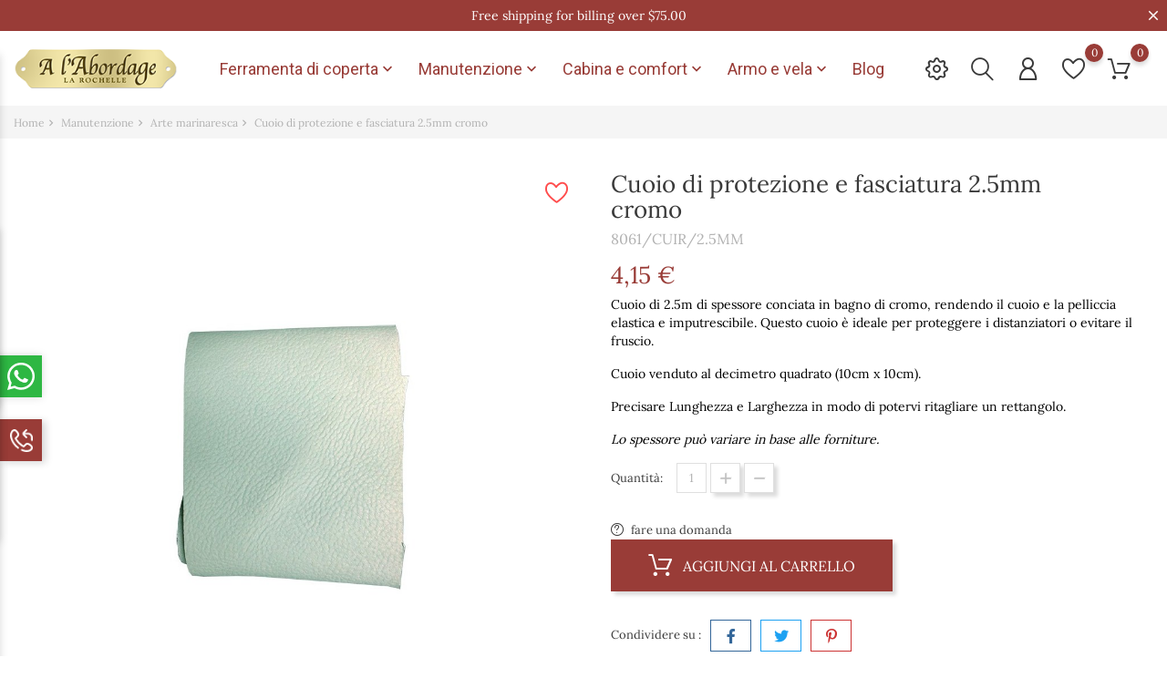

--- FILE ---
content_type: text/html; charset=utf-8
request_url: https://www.alabordage.fr/it/arte-marinaresca/2350-cuoio-di-protezione-e-fasciatura-25mm-cromo.html
body_size: 22024
content:
<!doctype html>
    <html lang="it">

    <head>
        
        
    <meta charset="utf-8">


    <meta http-equiv="x-ua-compatible" content="ie=edge">



    <link rel="canonical" href="https://www.alabordage.fr/it/arte-marinaresca/2350-cuoio-di-protezione-e-fasciatura-25mm-cromo.html">

    <title>Cuoio di protezione e fasciatura 2.5mm cromo</title>
    <meta name="description" content="Cuoio conciata in bagno di cromo, rendendo cuoio e pelliccia elastica e imputrescibile. Per proteggere i distanziatori o evitare il fruscio.">
    <meta name="keywords" content="">
                <link rel="canonical" href="https://www.alabordage.fr/it/arte-marinaresca/2350-cuoio-di-protezione-e-fasciatura-25mm-cromo.html">
    
    
                    <link rel="alternate" href="https://www.alabordage.fr/fr/matelotage/2350-cuir-gris-tannage-au-chrome-pour-aviron.html" hreflang="fr">
                    <link rel="alternate" href="https://www.alabordage.fr/en/sailmakers-rope-working-tools/2350-25mm-chrome-tanned-leather.html" hreflang="en-us">
                    <link rel="alternate" href="https://www.alabordage.fr/it/arte-marinaresca/2350-cuoio-di-protezione-e-fasciatura-25mm-cromo.html" hreflang="it">
            



    <script type="application/ld+json">
  {
    "@context": "https://schema.org",
    "@type": "Organization",
    "name" : "A l&#039;Abordage",
    "url" : "https://www.alabordage.fr/it/"
         ,"logo": {
        "@type": "ImageObject",
        "url":"https://www.alabordage.fr/img/logo-17026460271.jpg"
      }
      }
</script>

<script type="application/ld+json">
  {
    "@context": "https://schema.org",
    "@type": "WebPage",
    "isPartOf": {
      "@type": "WebSite",
      "url":  "https://www.alabordage.fr/it/",
      "name": "A l&#039;Abordage"
    },
    "name": "Cuoio di protezione e fasciatura 2.5mm cromo",
    "url":  "https://www.alabordage.fr/it/arte-marinaresca/2350-cuoio-di-protezione-e-fasciatura-25mm-cromo.html"
  }
</script>


  <script type="application/ld+json">
    {
      "@context": "https://schema.org",
      "@type": "BreadcrumbList",
      "itemListElement": [
                  {
            "@type": "ListItem",
            "position": 1,
            "name": "Home",
            "item": "https://www.alabordage.fr/it/"
          },                  {
            "@type": "ListItem",
            "position": 2,
            "name": "Manutenzione",
            "item": "https://www.alabordage.fr/it/270-manutenzione"
          },                  {
            "@type": "ListItem",
            "position": 3,
            "name": "Arte marinaresca",
            "item": "https://www.alabordage.fr/it/311-arte-marinaresca"
          },                  {
            "@type": "ListItem",
            "position": 4,
            "name": "Cuoio di protezione e fasciatura 2.5mm cromo",
            "item": "https://www.alabordage.fr/it/arte-marinaresca/2350-cuoio-di-protezione-e-fasciatura-25mm-cromo.html"
          }              ]
    }
  </script>



    
    <script type="application/ld+json">
  {
    "@context": "https://schema.org/",
    "@type": "Product",
    "name": "Cuoio di protezione e fasciatura 2.5mm cromo",
    "description": "Cuoio conciata in bagno di cromo, rendendo cuoio e pelliccia elastica e imputrescibile. Per proteggere i distanziatori o evitare il fruscio.",
    "category": "Arte marinaresca",
    "image" :"https://www.alabordage.fr/3521-home_default/cuoio-di-protezione-e-fasciatura-25mm-cromo.jpg",    "sku": "8061/CUIR/2.5MM",
    "mpn": "8061/CUIR/2.5MM"
        ,
    "brand": {
      "@type": "Brand",
      "name": "A l&#039;Abordage"
    }
            ,
    "weight": {
        "@context": "https://schema.org",
        "@type": "QuantitativeValue",
        "value": "0.020000",
        "unitCode": "kg"
    }
        ,
    "offers": {
      "@type": "Offer",
      "priceCurrency": "EUR",
      "name": "Cuoio di protezione e fasciatura 2.5mm cromo",
      "price": "4.15",
      "url": "https://www.alabordage.fr/it/arte-marinaresca/2350-cuoio-di-protezione-e-fasciatura-25mm-cromo.html",
      "priceValidUntil": "2026-02-11",
              "image": ["https://www.alabordage.fr/3521-large_default/cuoio-di-protezione-e-fasciatura-25mm-cromo.jpg","https://www.alabordage.fr/6558-large_default/cuoio-di-protezione-e-fasciatura-25mm-cromo.jpg"],
            "sku": "8061/CUIR/2.5MM",
      "mpn": "8061/CUIR/2.5MM",
                        "availability": "https://schema.org/InStock",
      "seller": {
        "@type": "Organization",
        "name": "A l&#039;Abordage"
      }
    }
      }
</script>



    



    <meta name="viewport" content="width=device-width, initial-scale=1">



    <link rel="icon" type="image/vnd.microsoft.icon" href="https://www.alabordage.fr/img/favicon-1.ico?1702646027">
    <link rel="shortcut icon" type="image/x-icon" href="https://www.alabordage.fr/img/favicon-1.ico?1702646027">



                <link rel="stylesheet" href="https://www.alabordage.fr/themes/Handmade/assets/css/theme.css" type="text/css" media="all">
            <link rel="stylesheet" href="https://www.alabordage.fr/modules/ps_socialfollow/views/css/ps_socialfollow.css" type="text/css" media="all">
            <link rel="stylesheet" href="https://www.alabordage.fr/modules/ps_searchbar/ps_searchbar.css" type="text/css" media="all">
            <link rel="stylesheet" href="https://www.alabordage.fr/modules/pstglossary/views/css/front.css" type="text/css" media="all">
            <link rel="stylesheet" href="https://www.alabordage.fr/modules/pstglossary/views/css/tooltipster.bundle.min.css" type="text/css" media="all">
            <link rel="stylesheet" href="https://www.alabordage.fr/modules/bonask//views/css/bonask.css" type="text/css" media="all">
            <link rel="stylesheet" href="https://www.alabordage.fr/modules/bonattribute//views/css/bonattribute.css" type="text/css" media="all">
            <link rel="stylesheet" href="https://www.alabordage.fr/modules/bonban//views/css/ban_front.css" type="text/css" media="all">
            <link rel="stylesheet" href="https://www.alabordage.fr/modules/bonban/views/css/owl.carousel.css" type="text/css" media="all">
            <link rel="stylesheet" href="https://www.alabordage.fr/modules/bonban/views/css/owl.theme.default.css" type="text/css" media="all">
            <link rel="stylesheet" href="https://www.alabordage.fr/modules/bonbanner//views/css/front.css" type="text/css" media="all">
            <link rel="stylesheet" href="https://www.alabordage.fr/modules/boncall//views/css/boncall.css" type="text/css" media="all">
            <link rel="stylesheet" href="https://www.alabordage.fr/modules/boncart//views/css/boncart.css" type="text/css" media="all">
            <link rel="stylesheet" href="https://www.alabordage.fr/modules/bongdpr/views/css/gdpr_front.css" type="text/css" media="all">
            <link rel="stylesheet" href="https://www.alabordage.fr/modules/bonhtmlcontent//views/css/htmlcontent_front.css" type="text/css" media="all">
            <link rel="stylesheet" href="https://www.alabordage.fr/modules/bonhtmlcontent/views/css/slick.css" type="text/css" media="all">
            <link rel="stylesheet" href="https://www.alabordage.fr/modules/bonhtmlcontent/views/css/slick-theme.css" type="text/css" media="all">
            <link rel="stylesheet" href="https://www.alabordage.fr/modules/bonmegamenu/views/css/bonmegamenu_front.min.css" type="text/css" media="all">
            <link rel="stylesheet" href="https://www.alabordage.fr/modules/bonmegamenu/views/css/fl-outicons.css" type="text/css" media="all">
            <link rel="stylesheet" href="https://www.alabordage.fr/modules/bonnotice/views/css/notice_front.css" type="text/css" media="all">
            <link rel="stylesheet" href="https://www.alabordage.fr/modules/bonsearch//views/css/bonsearch.css" type="text/css" media="all">
            <link rel="stylesheet" href="https://www.alabordage.fr/modules/bontheme//views/css/bontheme.css" type="text/css" media="all">
            <link rel="stylesheet" href="https://www.alabordage.fr/modules/bonthumbnails//views/css/bonthumbnails_image.css" type="text/css" media="all">
            <link rel="stylesheet" href="https://www.alabordage.fr/modules/bonwhatsappchat//views/css/front_whatsappchat.css" type="text/css" media="all">
            <link rel="stylesheet" href="https://www.alabordage.fr/modules/bonwishlist//views/css/bonwishlist.css" type="text/css" media="all">
            <link rel="stylesheet" href="https://www.alabordage.fr/modules/bonslick//views/css/bonslick_front.css" type="text/css" media="all">
            <link rel="stylesheet" href="https://www.alabordage.fr/modules/bonslick/views/css/slick.css" type="text/css" media="all">
            <link rel="stylesheet" href="https://www.alabordage.fr/modules/bonslick/views/css/slick-theme.css" type="text/css" media="all">
            <link rel="stylesheet" href="https://www.alabordage.fr/js/jquery/ui/themes/base/minified/jquery-ui.min.css" type="text/css" media="all">
            <link rel="stylesheet" href="https://www.alabordage.fr/js/jquery/ui/themes/base/minified/jquery.ui.theme.min.css" type="text/css" media="all">
            <link rel="stylesheet" href="https://www.alabordage.fr/js/jquery/plugins/fancybox/jquery.fancybox.css" type="text/css" media="all">
            <link rel="stylesheet" href="https://www.alabordage.fr/modules/ps_imageslider/css/homeslider.css" type="text/css" media="all">
            <link rel="stylesheet" href="https://www.alabordage.fr/modules/ps_legalcompliance/views/css/aeuc_front.css" type="text/css" media="all">
            <link rel="stylesheet" href="https://www.alabordage.fr/modules/producttopdf/views/css/producttopdf.css" type="text/css" media="all">
            <link rel="stylesheet" href="https://www.alabordage.fr/themes/Handmade/assets/css/custom.css" type="text/css" media="all">
    
    


    

  <script async defer>
        var bon_ask_url = "\/modules\/bonask\/\/controllers\/front\/ajax.php";
        var bon_call_position = "left";
        var bon_call_url = "\/modules\/boncall\/\/controllers\/front\/ajax.php";
        var bon_search_url = "\/modules\/bonsearch\/\/controllers\/ajax.php";
        var bon_wishlist_url = "\/modules\/bonwishlist\/controllers\/front\/ajax.php";
        var bonwhatsapp_background = "#983B36";
        var bonwhatsapp_color = "#ffffff";
        var bonwhatsapp_position = "left";
        var notice_countdown_days = "giorni";
        var notice_countdown_hr = "ora";
        var notice_countdown_min = "min.";
        var notice_countdown_sec = "seconda";
        var prestashop = {"cart":{"products":[],"totals":{"total":{"type":"total","label":"Totale","amount":0,"value":"0,00\u00a0\u20ac"},"total_including_tax":{"type":"total","label":"Totale (tasse incl.)","amount":0,"value":"0,00\u00a0\u20ac"},"total_excluding_tax":{"type":"total","label":"Totale (tasse escl.)","amount":0,"value":"0,00\u00a0\u20ac"}},"subtotals":{"products":{"type":"products","label":"Totale parziale","amount":0,"value":"0,00\u00a0\u20ac"},"discounts":null,"shipping":{"type":"shipping","label":"Spedizione","amount":0,"value":""},"tax":{"type":"tax","label":"Iva inclusa","amount":0,"value":"0,00\u00a0\u20ac"}},"products_count":0,"summary_string":"0 articoli","vouchers":{"allowed":1,"added":[]},"discounts":[],"minimalPurchase":0,"minimalPurchaseRequired":""},"currency":{"id":1,"name":"Euro","iso_code":"EUR","iso_code_num":"978","sign":"\u20ac"},"customer":{"lastname":null,"firstname":null,"email":null,"birthday":null,"newsletter":null,"newsletter_date_add":null,"optin":null,"website":null,"company":null,"siret":null,"ape":null,"is_logged":false,"gender":{"type":null,"name":null},"addresses":[]},"country":{"id_zone":10,"id_currency":0,"call_prefix":33,"iso_code":"FR","active":"1","contains_states":"0","need_identification_number":"0","need_zip_code":"1","zip_code_format":"NNNNN","display_tax_label":"1","name":"France","id":8},"language":{"name":"Italiano","iso_code":"it","locale":"it-IT","language_code":"it","active":"1","is_rtl":"0","date_format_lite":"d-m-Y","date_format_full":"d-m-Y H:i:s","id":3},"page":{"title":"","canonical":"https:\/\/www.alabordage.fr\/it\/arte-marinaresca\/2350-cuoio-di-protezione-e-fasciatura-25mm-cromo.html","meta":{"title":"Cuoio di protezione e fasciatura 2.5mm cromo","description":"Cuoio conciata in bagno di cromo, rendendo cuoio e pelliccia elastica e imputrescibile. Per proteggere i distanziatori o evitare\u00a0il fruscio.","keywords":"","robots":"index"},"page_name":"product","body_classes":{"lang-it":true,"lang-rtl":false,"country-FR":true,"currency-EUR":true,"layout-full-width":true,"page-product":true,"tax-display-enabled":true,"page-customer-account":false,"product-id-2350":true,"product-Cuoio di protezione e fasciatura 2.5mm cromo":true,"product-id-category-311":true,"product-id-manufacturer-0":true,"product-id-supplier-10":true,"product-available-for-order":true},"admin_notifications":[],"password-policy":{"feedbacks":{"0":"Molto debole","1":"Debole","2":"Media","3":"Forte","4":"Molto forte","Straight rows of keys are easy to guess":"I tasti consecutivi sono facili da indovinare","Short keyboard patterns are easy to guess":"Gli schemi brevi sulla tastiera sono facili da indovinare","Use a longer keyboard pattern with more turns":"Utilizza uno schema pi\u00f9 lungo sulla tastiera con pi\u00f9 variazioni","Repeats like \"aaa\" are easy to guess":"Le ripetizioni come \u201caaa\u201d sono facili da indovinare","Repeats like \"abcabcabc\" are only slightly harder to guess than \"abc\"":"Le ripetizioni come \u201cabcabcabc\u201d sono solo leggermente pi\u00f9 difficili da indovinare rispetto ad \u201cabc\u201d","Sequences like abc or 6543 are easy to guess":"Le sequenze come \"abc\" o 6543 sono facili da indovinare","Recent years are easy to guess":"Gli anni recenti sono facili da indovinare","Dates are often easy to guess":"Le date sono spesso facili da indovinare","This is a top-10 common password":"Questa \u00e8 una delle 10 password pi\u00f9 comuni","This is a top-100 common password":"Questa \u00e8 una delle 100 password pi\u00f9 comuni","This is a very common password":"Questa password \u00e8 molto comune","This is similar to a commonly used password":"Questa password \u00e8 simile a un\u2019altra comunemente utilizzata","A word by itself is easy to guess":"Una parola di per s\u00e9 \u00e8 facile da indovinare","Names and surnames by themselves are easy to guess":"Nomi e cognomi sono di per s\u00e9 facili da indovinare","Common names and surnames are easy to guess":"Nomi e cognomi comuni sono facili da indovinare","Use a few words, avoid common phrases":"Utilizza diverse parole, evita le frasi comuni","No need for symbols, digits, or uppercase letters":"Nessun bisogno di simboli, cifre o lettere maiuscole","Avoid repeated words and characters":"Evita parole e caratteri ripetuti","Avoid sequences":"Evita le sequenze","Avoid recent years":"Evita gli anni recenti","Avoid years that are associated with you":"Evita gli anni associati a te","Avoid dates and years that are associated with you":"Evita date e anni associati a te","Capitalization doesn't help very much":"Le maiuscole non sono molto efficaci","All-uppercase is almost as easy to guess as all-lowercase":"Tutto maiuscolo \u00e8 quasi altrettanto facile da indovinare di tutto minuscolo","Reversed words aren't much harder to guess":"Le parole al contrario non sono molto pi\u00f9 difficili da indovinare","Predictable substitutions like '@' instead of 'a' don't help very much":"Sostituzioni prevedibili come \"@\" invece di \"a\" non sono molto efficaci","Add another word or two. Uncommon words are better.":"Aggiungi una o due parole in pi\u00f9. Le parole insolite sono pi\u00f9 sicure."}}},"shop":{"name":"A l'Abordage","logo":"https:\/\/www.alabordage.fr\/img\/logo-17026460271.jpg","stores_icon":"https:\/\/www.alabordage.fr\/img\/logo_stores.png","favicon":"https:\/\/www.alabordage.fr\/img\/favicon-1.ico"},"core_js_public_path":"\/themes\/","urls":{"base_url":"https:\/\/www.alabordage.fr\/","current_url":"https:\/\/www.alabordage.fr\/it\/arte-marinaresca\/2350-cuoio-di-protezione-e-fasciatura-25mm-cromo.html","shop_domain_url":"https:\/\/www.alabordage.fr","img_ps_url":"https:\/\/www.alabordage.fr\/img\/","img_cat_url":"https:\/\/www.alabordage.fr\/img\/c\/","img_lang_url":"https:\/\/www.alabordage.fr\/img\/l\/","img_prod_url":"https:\/\/www.alabordage.fr\/img\/p\/","img_manu_url":"https:\/\/www.alabordage.fr\/img\/m\/","img_sup_url":"https:\/\/www.alabordage.fr\/img\/su\/","img_ship_url":"https:\/\/www.alabordage.fr\/img\/s\/","img_store_url":"https:\/\/www.alabordage.fr\/img\/st\/","img_col_url":"https:\/\/www.alabordage.fr\/img\/co\/","img_url":"https:\/\/www.alabordage.fr\/themes\/Handmade\/assets\/img\/","css_url":"https:\/\/www.alabordage.fr\/themes\/Handmade\/assets\/css\/","js_url":"https:\/\/www.alabordage.fr\/themes\/Handmade\/assets\/js\/","pic_url":"https:\/\/www.alabordage.fr\/upload\/","theme_assets":"https:\/\/www.alabordage.fr\/themes\/Handmade\/assets\/","theme_dir":"https:\/\/www.alabordage.fr\/home\/www\/PS8\/themes\/Handmade\/","pages":{"address":"https:\/\/www.alabordage.fr\/it\/indirizzo","addresses":"https:\/\/www.alabordage.fr\/it\/indirizzi","authentication":"https:\/\/www.alabordage.fr\/it\/login","manufacturer":"https:\/\/www.alabordage.fr\/it\/brands","cart":"https:\/\/www.alabordage.fr\/it\/carrello","category":"https:\/\/www.alabordage.fr\/it\/index.php?controller=category","cms":"https:\/\/www.alabordage.fr\/it\/index.php?controller=cms","contact":"https:\/\/www.alabordage.fr\/it\/contattaci","discount":"https:\/\/www.alabordage.fr\/it\/buoni-sconto","guest_tracking":"https:\/\/www.alabordage.fr\/it\/tracciatura-ospite","history":"https:\/\/www.alabordage.fr\/it\/cronologia-ordini","identity":"https:\/\/www.alabordage.fr\/it\/dati-personali","index":"https:\/\/www.alabordage.fr\/it\/","my_account":"https:\/\/www.alabordage.fr\/it\/account","order_confirmation":"https:\/\/www.alabordage.fr\/it\/conferma-ordine","order_detail":"https:\/\/www.alabordage.fr\/it\/index.php?controller=order-detail","order_follow":"https:\/\/www.alabordage.fr\/it\/segui-ordine","order":"https:\/\/www.alabordage.fr\/it\/ordine","order_return":"https:\/\/www.alabordage.fr\/it\/index.php?controller=order-return","order_slip":"https:\/\/www.alabordage.fr\/it\/buono-ordine","pagenotfound":"https:\/\/www.alabordage.fr\/it\/pagina-non-trovata","password":"https:\/\/www.alabordage.fr\/it\/recupero-password","pdf_invoice":"https:\/\/www.alabordage.fr\/it\/index.php?controller=pdf-invoice","pdf_order_return":"https:\/\/www.alabordage.fr\/it\/index.php?controller=pdf-order-return","pdf_order_slip":"https:\/\/www.alabordage.fr\/it\/index.php?controller=pdf-order-slip","prices_drop":"https:\/\/www.alabordage.fr\/it\/offerte","product":"https:\/\/www.alabordage.fr\/it\/index.php?controller=product","registration":"https:\/\/www.alabordage.fr\/it\/index.php?controller=registration","search":"https:\/\/www.alabordage.fr\/it\/ricerca","sitemap":"https:\/\/www.alabordage.fr\/it\/Mappa del sito","stores":"https:\/\/www.alabordage.fr\/it\/negozi","supplier":"https:\/\/www.alabordage.fr\/it\/fornitori","new_products":"https:\/\/www.alabordage.fr\/it\/nuovi-prodotti","brands":"https:\/\/www.alabordage.fr\/it\/brands","register":"https:\/\/www.alabordage.fr\/it\/index.php?controller=registration","order_login":"https:\/\/www.alabordage.fr\/it\/ordine?login=1"},"alternative_langs":{"fr":"https:\/\/www.alabordage.fr\/fr\/matelotage\/2350-cuir-gris-tannage-au-chrome-pour-aviron.html","en-us":"https:\/\/www.alabordage.fr\/en\/sailmakers-rope-working-tools\/2350-25mm-chrome-tanned-leather.html","it":"https:\/\/www.alabordage.fr\/it\/arte-marinaresca\/2350-cuoio-di-protezione-e-fasciatura-25mm-cromo.html"},"actions":{"logout":"https:\/\/www.alabordage.fr\/it\/?mylogout="},"no_picture_image":{"bySize":{"small_default":{"url":"https:\/\/www.alabordage.fr\/img\/p\/it-default-small_default.jpg","width":98,"height":98},"cart_default":{"url":"https:\/\/www.alabordage.fr\/img\/p\/it-default-cart_default.jpg","width":125,"height":125},"menu":{"url":"https:\/\/www.alabordage.fr\/img\/p\/it-default-menu.jpg","width":200,"height":110},"medium_default":{"url":"https:\/\/www.alabordage.fr\/img\/p\/it-default-medium_default.jpg","width":452,"height":452},"home_default":{"url":"https:\/\/www.alabordage.fr\/img\/p\/it-default-home_default.jpg","width":560,"height":560},"large_default":{"url":"https:\/\/www.alabordage.fr\/img\/p\/it-default-large_default.jpg","width":900,"height":900}},"small":{"url":"https:\/\/www.alabordage.fr\/img\/p\/it-default-small_default.jpg","width":98,"height":98},"medium":{"url":"https:\/\/www.alabordage.fr\/img\/p\/it-default-medium_default.jpg","width":452,"height":452},"large":{"url":"https:\/\/www.alabordage.fr\/img\/p\/it-default-large_default.jpg","width":900,"height":900},"legend":""}},"configuration":{"display_taxes_label":true,"display_prices_tax_incl":true,"is_catalog":false,"show_prices":true,"opt_in":{"partner":false},"quantity_discount":{"type":"discount","label":"Sconto unit\u00e0"},"voucher_enabled":1,"return_enabled":0},"field_required":[],"breadcrumb":{"links":[{"title":"Home","url":"https:\/\/www.alabordage.fr\/it\/"},{"title":"Manutenzione","url":"https:\/\/www.alabordage.fr\/it\/270-manutenzione"},{"title":"Arte marinaresca","url":"https:\/\/www.alabordage.fr\/it\/311-arte-marinaresca"},{"title":"Cuoio di protezione e fasciatura 2.5mm cromo","url":"https:\/\/www.alabordage.fr\/it\/arte-marinaresca\/2350-cuoio-di-protezione-e-fasciatura-25mm-cromo.html"}],"count":4},"link":{"protocol_link":"https:\/\/","protocol_content":"https:\/\/"},"time":1769508788,"static_token":"173733ca49f3834f05b9c45a9d946594","token":"d05e7b9f0e025951d9b1ea73c36a8623","debug":false};
        var psemailsubscription_subscription = "https:\/\/www.alabordage.fr\/it\/module\/ps_emailsubscription\/subscription";
        var static_token_bon_ask = "173733ca49f3834f05b9c45a9d946594";
        var static_token_bon_call = "173733ca49f3834f05b9c45a9d946594";
        var static_token_bon_search = "173733ca49f3834f05b9c45a9d946594";
        var static_token_bon_wishlist = "173733ca49f3834f05b9c45a9d946594";
        var theme_fonts = "Lora";
        var theme_sticky_cart = "1";
        var theme_sticky_footer = "0";
        var theme_sticky_header = "1";
      </script>



    <script type="text/javascript">
    var pstg_txt_loading = "Caricamento in corso ...";
    var pstg_use_popup = 0;
    var pstg_process_repeats = 0;
    var pstg_no_popup_tooltip = 0;
    var pstg_search_with_js = 0;
    var pstg_id_lang = 3;
    var pstg_tooltip_clickable = 1;
    var pstg_excluded_tags = ["h1","h2","h3","h4","pre"];
</script><script type="text/javascript">
            var BON_BAN_LIMIT = 4;
            var BON_BAN_DISPLAY_CAROUSEL = false;
            var BON_BAN_DISPLAY_ITEM_NB = 6;
            var BON_BAN_CAROUSEL_NB = 4;
            var BON_BAN_CAROUSEL_MARGIN = 20;
            var BON_BAN_CAROUSEL_LOOP = false;
            var BON_BAN_CAROUSEL_NAV = 1;
            var BON_BAN_CAROUSEL_DOTS = 1;
    </script> 
<script>
      var BON_HTML_LIMIT = 4;
      var BON_HTML_DISPLAY_CAROUSEL = false;
      var BON_HTML_CAROUSEL_NB = 4;
      var BON_HTML_CAROUSEL_LOOP = false;
      var BON_HTML_CAROUSEL_NAV = 1;
      var BON_HTML_CAROUSEL_DOTS = 1;
  </script>

<script async src="https://www.googletagmanager.com/gtag/js?id=UA-45486269-3"></script>
<script>
  window.dataLayer = window.dataLayer || [];
  function gtag(){dataLayer.push(arguments);}
  gtag('js', new Date());
  gtag(
    'config',
    'UA-45486269-3',
    {
      'debug_mode':false
                      }
  );
</script>

<script type="text/javascript">
            var BON_SLICK_CAROUSEL_LOOP = 1;
            var BON_SLICK_CAROUSEL_NAV = 1;
            var BON_SLICK_CAROUSEL_DOTS = 1;
            var BON_SLICK_CAROUSEL_DRAG = 1;
            var BON_SLICK_CAROUSEL_AUTOPLAY = 1;
            var BON_SLICK_CAROUSEL_TIME = 5000;
    </script>


        
    <meta property="og:type" content="product">
    <meta property="og:url" content="https://www.alabordage.fr/it/arte-marinaresca/2350-cuoio-di-protezione-e-fasciatura-25mm-cromo.html">
    <meta property="og:title" content="Cuoio di protezione e fasciatura 2.5mm cromo">
    <meta property="og:site_name" content="A l&#039;Abordage">
    <meta property="og:description" content="Cuoio conciata in bagno di cromo, rendendo cuoio e pelliccia elastica e imputrescibile. Per proteggere i distanziatori o evitare il fruscio.">
    <meta property="og:image" content="https://www.alabordage.fr/3521-large_default/cuoio-di-protezione-e-fasciatura-25mm-cromo.jpg">
    <meta property="product:pretax_price:amount" content="3.458333">
    <meta property="product:pretax_price:currency" content="EUR">
    <meta property="product:price:amount" content="4.15">
    <meta property="product:price:currency" content="EUR">
            <meta property="product:weight:value" content="0.020000">
        <meta property="product:weight:units" content="kg">
    
    </head>

    <body id="product" class="lang-it country-fr currency-eur layout-full-width page-product tax-display-enabled product-id-2350 product-cuoio-di-protezione-e-fasciatura-2-5mm-cromo product-id-category-311 product-id-manufacturer-0 product-id-supplier-10 product-available-for-order">

        
            <div id="bon_ship" class="bon_ship_version_1_7 bon-shipping active" style="background: #983b36; opacity: 100">

        <div class="bon_free_ship">
        <p>Free shipping for billing over $75.00</p><span id="close_bon_ship" class="bon-shipping-close"></span>
    </div>
    
</div>

        

        <main>
            
                            

            <header id="header">
                
                
    <div class="header-banner">
        
    </div>



    <nav class="header-nav">
        <div class="container">
            <div class="row">
                <div class="" id="_mobile_logo">
                    <h1>
                        <a href="https://www.alabordage.fr/">
                            <img class="logo" src="https://www.alabordage.fr/img/logo-17026460271.jpg" alt="A l&#039;Abordage">
                        </a>
                    </h1>
                </div>
                <div class="hidden-sm-down">
                    <div class="col-md-5 col-xs-12">
                        
                    </div>
                    <div class="col-md-7 right-nav">
                        
                    </div>
                </div>
                <div class="hidden-md-up text-sm-center mobile">
                    <div class="float-xs-right" id="_mobile_setting-header"></div>
                </div>
            </div>
        </div>
    </nav>



    <div class="header-top revealOnScroll animated fadeInUp" data-animation="fadeInUp">
        <div class="container">
            <div class="row">
                <div class="col-md-12 position-static">
                    <div class="hidden-sm-down" id="_desktop_logo">
                        <h1>
                            <a href="https://www.alabordage.fr/">
                                <img class="logo" src="https://www.alabordage.fr/img/logo-17026460271.jpg" alt="A l&#039;Abordage">
                            </a>
                        </h1>
                    </div>

                    <div class="bon-nav-bar-menu">
                                            <link
          href="https://fonts.googleapis.com/css?family=Roboto"
          rel="stylesheet">
                    <link
          href="https://fonts.googleapis.com/css?family=Roboto"
          rel="stylesheet">
      
      <style>
        #desktop_bonmm_0  {
                        }

        #top-menu-0[data-bonmm-depth="0"] > li > a, .bonmm-title, .bonmm-mobile-button {
                  font-size: 18px;
                          font-family: 'Roboto', sans-serif;
                          color: #983B36;
                }

        #top-menu-0[data-bonmm-depth="0"] .collapse-icons i {
                  color: #983B36;
                }

        #top-menu-0[data-bonmm-depth="0"] > li > a:hover .collapse-icons i {
                  color: #983B36;
                }

        .bonmmenu .dropdown-submenu,
        #top-menu-0[data-bonmm-depth="0"] > li > a {
        text-transform: capitalize;
        }

        #desktop_bonmm_0 .burger-lines span, 
        #mobile_bonmm_0 .burger-lines span {
                  background-color: #983B36;
                }

        #desktop_bonmm_0 .bonmm-title:hover .burger-lines span {
                  background-color: #983B36;
                }

        #desktop_bonmm_0 .bonmm-title:hover span {
                  color: #983B36;
                }

        #top-menu-0[data-bonmm-depth="0"] > li > a:hover {
                  color: #983B36;
                }

        #top-menu-0 .bonmm-top-menu a.dropdown-submenu:hover {
                  color: #983B36;
                }

        #top-menu-0 .popover  {
                }

        #top-menu-0 .bonmm-top-menu a.dropdown-submenu {
                          font-size: 15px;
                          font-family: 'Roboto', sans-serif;
                }

        #top-menu-0 .bonmm-top-menu a:not(.dropdown-submenu) {
                  font-family: 'Roboto', sans-serif;
                        }

        #top-menu-0 .bonmm-top-menu a:hover {
                  color: #983B36;
                }

        #top-menu-0 .bonmm-top-menu[data-bonmm-depth="2"] a {
                  font-size: calc(15px - 10%);
                }

        @media (max-width: 1200px) {
                  }

        #mobile_bonmm_0  .bonmm-top-menu {
         
          background-color: #ffffff;
                }

        #mobile_bonmm_0  .bonmm-top-menu li a, 
        #mobile_bonmm_0  .bonmm-top-menu li a.dropdown-submenu,
        #mobile_bonmm_0  .bonmm-top-menu li a:not(.dropdown-submenu) {
         
          color: #982b36;
                }

        /* hover effects */
         
          .bonmmenu>.bonmm-top-menu>li>a:after {
             
              background: #983B36;
                        content: "";
            left: 0;
            position: absolute;
            right: 0;
            top: 100%;
            height: 3px;
            -webkit-transform: scaleX(0);
            transform: scaleX(0);
            transition: all .3s linear;
          }

          .bonmmenu>.bonmm-top-menu>li>a:hover:after {
            -webkit-transform: scaleX(1);
            transform: scaleX(1);
            width: 100%;
          }

          .bonmmenu>.bonmm-top-menu>li>a.nav-arrows:after {
            width: calc(100% - 24px);
          }

        
        @media screen and (min-width: 768px) and (max-width: 1199px) {
          .bon-nav-bar-menu {
            flex-basis: 100%;
            order: 3;
          }
        }
      </style>
      

<div class="menu-main-wrapper">
                            

                                <div
                  class="bonmmenu direction-horizontal sub-direction-horizontal popup_full_width d-none d-md-block hidden-sm-down"
                  id="desktop_bonmm_0">
                                    
                                    <ul
                class="bonmm-top-menu center_alignment max-content   "
                 id="top-menu-0"                                 data-bonmm-depth="0">
                                  <li
                    class="category  "
                    id="category-275">
                                                            <a class="dropdown-item nav-arrows "
                      href="#" data-bonmm-depth="0" >

                                                                                        Ferramenta di coperta
                                                                      <span
                          class="float-xs-right   d-block d-md-none hidden-md-up">
                          <span data-target="#top_sub_menu_57713" data-toggle="collapse" class="navbar-toggler collapse-icons">
                            <i class="material-icons add">&#xE313;</i>
                          </span>
                        </span>
                                                  <span data-target="#top_sub_menu_57713" data-toggle="collapse" class="collapse-icons desktop">
                            <i class="material-icons add">&#xE313;</i>
                          </span>
                                                                  </a>
                                          <div class="popover sub-menu collapse"
                          bonmm-data-popup-width="popup_full_width"
                         id="top_sub_menu_57713"
                        data-bonmm-mobile="768"
                        >

                                                  <div class="container">
                                                    
                                    <ul
                class="bonmm-top-menu"
                                bonmm-data-submenu-width="submenu_container_width"                 data-bonmm-depth="1">
                                  <li
                    class="category  "
                    id="category-379">
                                                            <a class="dropdown-item dropdown-submenu  nav-arrows "
                      href="https://www.alabordage.fr/it/379-ormeggio-barche-epoca" data-bonmm-depth="1" >

                                                                                        Ormeggio
                                                                      <span
                          class="float-xs-right   d-block d-md-none hidden-md-up">
                          <span data-target="#top_sub_menu_41570" data-toggle="collapse" class="navbar-toggler collapse-icons">
                            <i class="material-icons add">&#xE313;</i>
                          </span>
                        </span>
                                                                  </a>
                                          <div  class="collapse" 
                         id="top_sub_menu_41570"
                        data-bonmm-mobile="768"
                        >

                                                  
                                    <ul
                class="bonmm-top-menu"
                                                data-bonmm-depth="2">
                                  <li
                    class="category  "
                    id="category-276">
                                                            <a class="dropdown-item  "
                      href="https://www.alabordage.fr/it/276-bitte" data-bonmm-depth="2" >

                                                                                        Bitte
                                          </a>
                                              </li>
                                          <li
                    class="category  "
                    id="category-277">
                                                            <a class="dropdown-item  "
                      href="https://www.alabordage.fr/it/277-passacavi-e-passascotte" data-bonmm-depth="2" >

                                                                                        Passacavi e passascotte
                                          </a>
                                              </li>
                                          <li
                    class="category  "
                    id="category-281">
                                                            <a class="dropdown-item  "
                      href="https://www.alabordage.fr/it/281-cubie-e-verricelli" data-bonmm-depth="2" >

                                                                                        Cubie e verricelli
                                          </a>
                                              </li>
                                          <li
                    class="category  "
                    id="category-284">
                                                            <a class="dropdown-item  "
                      href="https://www.alabordage.fr/it/284-ancore" data-bonmm-depth="2" >

                                                                                        Ancore
                                          </a>
                                              </li>
                        
                                                
                                                                                              </ul>
                                                      
                                                                                                                                                                                </li>
                                          <li
                    class="category  "
                    id="category-287">
                                                            <a class="dropdown-item dropdown-submenu   "
                      href="https://www.alabordage.fr/it/287-tappi-di-coperta" data-bonmm-depth="1" >

                                                                                        Tappi di coperta
                                          </a>
                                              </li>
                                          <li
                    class="category  "
                    id="category-286">
                                                            <a class="dropdown-item dropdown-submenu   "
                      href="https://www.alabordage.fr/it/286-rotaie-e-tangone" data-bonmm-depth="1" >

                                                                                        Rotaie e tangone
                                          </a>
                                              </li>
                                          <li
                    class="category  "
                    id="category-282">
                                                            <a class="dropdown-item dropdown-submenu   "
                      href="https://www.alabordage.fr/it/282-winches" data-bonmm-depth="1" >

                                                                                        Winches
                                          </a>
                                              </li>
                                          <li
                    class="category  "
                    id="category-285">
                                                            <a class="dropdown-item dropdown-submenu   "
                      href="https://www.alabordage.fr/it/285-pompe" data-bonmm-depth="1" >

                                                                                        Pompe
                                          </a>
                                              </li>
                                          <li
                    class="category  "
                    id="category-316">
                                                            <a class="dropdown-item dropdown-submenu   "
                      href="https://www.alabordage.fr/it/316-ponte" data-bonmm-depth="1" >

                                                                                        Ponte
                                          </a>
                                              </li>
                                          <li
                    class="category  "
                    id="category-288">
                                                            <a class="dropdown-item dropdown-submenu   "
                      href="https://www.alabordage.fr/it/288-oblo-e-prismi" data-bonmm-depth="1" >

                                                                                        Oblo e prismi
                                          </a>
                                              </li>
                                          <li
                    class="category  "
                    id="category-283">
                                                            <a class="dropdown-item dropdown-submenu   "
                      href="https://www.alabordage.fr/it/283-agugliotti-e-femminelle" data-bonmm-depth="1" >

                                                                                        Agugliotti e femminelle
                                          </a>
                                              </li>
                                          <li
                    class="category  "
                    id="category-302">
                                                            <a class="dropdown-item dropdown-submenu   "
                      href="https://www.alabordage.fr/it/302-ponticelli-ganci-e-golfare" data-bonmm-depth="1" >

                                                                                        Ponticelli, ganci e golfare
                                          </a>
                                              </li>
                                          <li
                    class="category  "
                    id="category-291">
                                                            <a class="dropdown-item dropdown-submenu   "
                      href="https://www.alabordage.fr/it/291-scalmi" data-bonmm-depth="1" >

                                                                                        Scalmi
                                          </a>
                                              </li>
                        
                                                
                                                                                              </ul>
                                                      
                                                                                                                                                        </div>                                                        </li>
                                          <li
                    class="category  "
                    id="category-270">
                                                            <a class="dropdown-item nav-arrows "
                      href="#" data-bonmm-depth="0" >

                                                                                        Manutenzione
                                                                      <span
                          class="float-xs-right   d-block d-md-none hidden-md-up">
                          <span data-target="#top_sub_menu_92182" data-toggle="collapse" class="navbar-toggler collapse-icons">
                            <i class="material-icons add">&#xE313;</i>
                          </span>
                        </span>
                                                  <span data-target="#top_sub_menu_92182" data-toggle="collapse" class="collapse-icons desktop">
                            <i class="material-icons add">&#xE313;</i>
                          </span>
                                                                  </a>
                                          <div class="popover sub-menu collapse"
                          bonmm-data-popup-width="popup_full_width"
                         id="top_sub_menu_92182"
                        data-bonmm-mobile="768"
                        >

                                                  <div class="container">
                                                    
                                    <ul
                class="bonmm-top-menu"
                                bonmm-data-submenu-width="submenu_container_width"                 data-bonmm-depth="1">
                                  <li
                    class="category  "
                    id="category-334">
                                                            <a class="dropdown-item dropdown-submenu  nav-arrows "
                      href="https://www.alabordage.fr/it/334-pitture-vernici-manutenzione" data-bonmm-depth="1" >

                                                                                        Pitture e vernici
                                                                      <span
                          class="float-xs-right   d-block d-md-none hidden-md-up">
                          <span data-target="#top_sub_menu_38893" data-toggle="collapse" class="navbar-toggler collapse-icons">
                            <i class="material-icons add">&#xE313;</i>
                          </span>
                        </span>
                                                                  </a>
                                          <div  class="collapse" 
                         id="top_sub_menu_38893"
                        data-bonmm-mobile="768"
                        >

                                                  
                                    <ul
                class="bonmm-top-menu"
                                                data-bonmm-depth="2">
                                  <li
                    class="category  "
                    id="category-319">
                                                            <a class="dropdown-item  "
                      href="https://www.alabordage.fr/it/319-a-traduire-vernis-monocomposant" data-bonmm-depth="2" >

                                                                                        Vernice monocomponente
                                          </a>
                                              </li>
                                          <li
                    class="category  "
                    id="category-307">
                                                            <a class="dropdown-item  "
                      href="https://www.alabordage.fr/it/307-pittura" data-bonmm-depth="2" >

                                                                                        Pittura
                                          </a>
                                              </li>
                                          <li
                    class="category  "
                    id="category-338">
                                                            <a class="dropdown-item  "
                      href="https://www.alabordage.fr/it/338-coelan" data-bonmm-depth="2" >

                                                                                        Coelan
                                          </a>
                                              </li>
                                          <li
                    class="category  "
                    id="category-336">
                                                            <a class="dropdown-item  "
                      href="https://www.alabordage.fr/it/336-vernice-monocomponente" data-bonmm-depth="2" >

                                                                                        Vernice monocomponente
                                          </a>
                                              </li>
                                          <li
                    class="category  "
                    id="category-337">
                                                            <a class="dropdown-item  "
                      href="https://www.alabordage.fr/it/337-vernice-bicomponente" data-bonmm-depth="2" >

                                                                                        Vernice bicomponente
                                          </a>
                                              </li>
                                          <li
                    class="category  "
                    id="category-339">
                                                            <a class="dropdown-item  "
                      href="https://www.alabordage.fr/it/339-lasures-huiles" data-bonmm-depth="2" >

                                                                                        Lasures &amp; huiles
                                          </a>
                                              </li>
                                          <li
                    class="category  "
                    id="category-354">
                                                            <a class="dropdown-item  "
                      href="https://www.alabordage.fr/it/354-diluant" data-bonmm-depth="2" >

                                                                                        Diluant
                                          </a>
                                              </li>
                                          <li
                    class="category  "
                    id="category-357">
                                                            <a class="dropdown-item  "
                      href="https://www.alabordage.fr/it/357-teintes-pour-bois-bateau" data-bonmm-depth="2" >

                                                                                        Teintes pour bois
                                          </a>
                                              </li>
                        
                                                
                                                                                              </ul>
                                                      
                                                                                                                                                                                </li>
                                          <li
                    class="category  "
                    id="category-306">
                                                            <a class="dropdown-item dropdown-submenu   "
                      href="https://www.alabordage.fr/it/306-calafataggio" data-bonmm-depth="1" >

                                                                                        Calafataggio
                                          </a>
                                              </li>
                                          <li
                    class="category  "
                    id="category-308">
                                                            <a class="dropdown-item dropdown-submenu   "
                      href="https://www.alabordage.fr/it/308-colla-mastice-resina" data-bonmm-depth="1" >

                                                                                        Colla, mastice, résina
                                          </a>
                                              </li>
                                          <li
                    class="category  "
                    id="category-304">
                                                            <a class="dropdown-item dropdown-submenu  nav-arrows "
                      href="https://www.alabordage.fr/it/304-bulloneria-punti" data-bonmm-depth="1" >

                                                                                        Bulloneria, punti
                                                                      <span
                          class="float-xs-right   d-block d-md-none hidden-md-up">
                          <span data-target="#top_sub_menu_24397" data-toggle="collapse" class="navbar-toggler collapse-icons">
                            <i class="material-icons add">&#xE313;</i>
                          </span>
                        </span>
                                                                  </a>
                                          <div  class="collapse" 
                         id="top_sub_menu_24397"
                        data-bonmm-mobile="768"
                        >

                                                  
                                    <ul
                class="bonmm-top-menu"
                                                data-bonmm-depth="2">
                                  <li
                    class="category  "
                    id="category-392">
                                                            <a class="dropdown-item  "
                      href="https://www.alabordage.fr/it/392-vis-a-bois" data-bonmm-depth="2" >

                                                                                        vis à bois
                                          </a>
                                              </li>
                                          <li
                    class="category  "
                    id="category-393">
                                                            <a class="dropdown-item  "
                      href="https://www.alabordage.fr/it/393-vis-metaux" data-bonmm-depth="2" >

                                                                                        vis métaux
                                          </a>
                                              </li>
                                          <li
                    class="category  "
                    id="category-394">
                                                            <a class="dropdown-item  "
                      href="https://www.alabordage.fr/it/394-rivets-en-cuivre" data-bonmm-depth="2" >

                                                                                        Rivets en cuivre
                                          </a>
                                              </li>
                                          <li
                    class="category  "
                    id="category-395">
                                                            <a class="dropdown-item  "
                      href="https://www.alabordage.fr/it/395-pointes" data-bonmm-depth="2" >

                                                                                        Pointes
                                          </a>
                                              </li>
                        
                                                
                                                                                              </ul>
                                                      
                                                                                                                                                                                </li>
                                          <li
                    class="category  "
                    id="category-311">
                                                            <a class="dropdown-item dropdown-submenu   "
                      href="https://www.alabordage.fr/it/311-arte-marinaresca" data-bonmm-depth="1" >

                                                                                        Arte marinaresca
                                          </a>
                                              </li>
                                          <li
                    class="category  "
                    id="category-333">
                                                            <a class="dropdown-item dropdown-submenu   "
                      href="https://www.alabordage.fr/it/333-matiere-premiere" data-bonmm-depth="1" >

                                                                                        Matière premiére
                                          </a>
                                              </li>
                                          <li
                    class="category  "
                    id="category-310">
                                                            <a class="dropdown-item dropdown-submenu   "
                      href="https://www.alabordage.fr/it/310-lamellare" data-bonmm-depth="1" >

                                                                                        Lamellare
                                          </a>
                                              </li>
                                          <li
                    class="category  "
                    id="category-272">
                                                            <a class="dropdown-item dropdown-submenu   "
                      href="https://www.alabordage.fr/it/272-utensileria" data-bonmm-depth="1" >

                                                                                        Utensileria
                                          </a>
                                              </li>
                                          <li
                    class="category  "
                    id="category-323">
                                                            <a class="dropdown-item dropdown-submenu   "
                      href="https://www.alabordage.fr/it/323-entretien" data-bonmm-depth="1" >

                                                                                        Entretien
                                          </a>
                                              </li>
                        
                                                
                                                                                              </ul>
                                                      
                                                                                                                                                        </div>                                                        </li>
                                          <li
                    class="category  "
                    id="category-378">
                                                            <a class="dropdown-item nav-arrows "
                      href="#" data-bonmm-depth="0" >

                                                                                        Cabina e comfort
                                                                      <span
                          class="float-xs-right   d-block d-md-none hidden-md-up">
                          <span data-target="#top_sub_menu_45946" data-toggle="collapse" class="navbar-toggler collapse-icons">
                            <i class="material-icons add">&#xE313;</i>
                          </span>
                        </span>
                                                  <span data-target="#top_sub_menu_45946" data-toggle="collapse" class="collapse-icons desktop">
                            <i class="material-icons add">&#xE313;</i>
                          </span>
                                                                  </a>
                                          <div class="popover sub-menu collapse"
                          bonmm-data-popup-width="popup_full_width"
                         id="top_sub_menu_45946"
                        data-bonmm-mobile="768"
                        >

                                                  <div class="container">
                                                    
                                    <ul
                class="bonmm-top-menu"
                                bonmm-data-submenu-width="submenu_container_width"                 data-bonmm-depth="1">
                                  <li
                    class="category  "
                    id="category-271">
                                                            <a class="dropdown-item dropdown-submenu  nav-arrows "
                      href="https://www.alabordage.fr/it/271-accessori-per-interni" data-bonmm-depth="1" >

                                                                                        Accessori per interni
                                                                      <span
                          class="float-xs-right   d-block d-md-none hidden-md-up">
                          <span data-target="#top_sub_menu_72931" data-toggle="collapse" class="navbar-toggler collapse-icons">
                            <i class="material-icons add">&#xE313;</i>
                          </span>
                        </span>
                                                                  </a>
                                          <div  class="collapse" 
                         id="top_sub_menu_72931"
                        data-bonmm-mobile="768"
                        >

                                                  
                                    <ul
                class="bonmm-top-menu"
                                                data-bonmm-depth="2">
                                  <li
                    class="category  "
                    id="category-295">
                                                            <a class="dropdown-item  "
                      href="https://www.alabordage.fr/it/295-chiusure" data-bonmm-depth="2" >

                                                                                        Chiusure
                                          </a>
                                              </li>
                                          <li
                    class="category  "
                    id="category-296">
                                                            <a class="dropdown-item  "
                      href="https://www.alabordage.fr/it/296-ganci" data-bonmm-depth="2" >

                                                                                        Ganci
                                          </a>
                                              </li>
                                          <li
                    class="category  "
                    id="category-297">
                                                            <a class="dropdown-item  "
                      href="https://www.alabordage.fr/it/297-alzapaglioli-e-maniglie" data-bonmm-depth="2" >

                                                                                        Alzapaglioli e maniglie
                                          </a>
                                              </li>
                                          <li
                    class="category  "
                    id="category-299">
                                                            <a class="dropdown-item  "
                      href="https://www.alabordage.fr/it/299-cerniere" data-bonmm-depth="2" >

                                                                                        Cerniere
                                          </a>
                                              </li>
                                          <li
                    class="category  "
                    id="category-300">
                                                            <a class="dropdown-item  "
                      href="https://www.alabordage.fr/it/300-compassi-e-rinforzi" data-bonmm-depth="2" >

                                                                                        Compassi e rinforzi
                                          </a>
                                              </li>
                                          <li
                    class="category  "
                    id="category-301">
                                                            <a class="dropdown-item  "
                      href="https://www.alabordage.fr/it/301-griglie-di-ventilazione" data-bonmm-depth="2" >

                                                                                        Griglie di ventilazione
                                          </a>
                                              </li>
                        
                                                
                                                                                              </ul>
                                                      
                                                                                                                                                                                </li>
                                          <li
                    class="category  "
                    id="category-313">
                                                            <a class="dropdown-item dropdown-submenu  nav-arrows "
                      href="https://www.alabordage.fr/it/313-illuminazione-per-la-barca" data-bonmm-depth="1" >

                                                                                        Illuminazione per la barca
                                                                      <span
                          class="float-xs-right   d-block d-md-none hidden-md-up">
                          <span data-target="#top_sub_menu_6902" data-toggle="collapse" class="navbar-toggler collapse-icons">
                            <i class="material-icons add">&#xE313;</i>
                          </span>
                        </span>
                                                                  </a>
                                          <div  class="collapse" 
                         id="top_sub_menu_6902"
                        data-bonmm-mobile="768"
                        >

                                                  
                                    <ul
                class="bonmm-top-menu"
                                                data-bonmm-depth="2">
                                  <li
                    class="category  "
                    id="category-274">
                                                            <a class="dropdown-item  "
                      href="https://www.alabordage.fr/it/274-luci-e-illuminazione" data-bonmm-depth="2" >

                                                                                        Luci e illuminazione
                                          </a>
                                              </li>
                                          <li
                    class="category  "
                    id="category-396">
                                                            <a class="dropdown-item  "
                      href="https://www.alabordage.fr/it/396-lampes-bateau-12-24v" data-bonmm-depth="2" >

                                                                                        Lampes bateau 12/24V
                                          </a>
                                              </li>
                                          <li
                    class="category  "
                    id="category-314">
                                                            <a class="dropdown-item  "
                      href="https://www.alabordage.fr/it/314-illuminazione-a-petrolio" data-bonmm-depth="2" >

                                                                                        Illuminazione a petrolio
                                          </a>
                                              </li>
                                          <li
                    class="category  "
                    id="category-312">
                                                            <a class="dropdown-item  "
                      href="https://www.alabordage.fr/it/312-luci-di-navigazione" data-bonmm-depth="2" >

                                                                                        Luci di navigazione
                                          </a>
                                              </li>
                        
                                                
                                                                                              </ul>
                                                      
                                                                                                                                                                                </li>
                                          <li
                    class="category  "
                    id="category-325">
                                                            <a class="dropdown-item dropdown-submenu   "
                      href="https://www.alabordage.fr/it/325-stufa-a-legna" data-bonmm-depth="1" >

                                                                                        Stufa a legna
                                          </a>
                                              </li>
                                          <li
                    class="category  "
                    id="category-352">
                                                            <a class="dropdown-item dropdown-submenu   "
                      href="https://www.alabordage.fr/it/352-comodita-a-bordo" data-bonmm-depth="1" >

                                                                                        Comodità a bordo
                                          </a>
                                              </li>
                                          <li
                    class="category  "
                    id="category-345">
                                                            <a class="dropdown-item dropdown-submenu   "
                      href="https://www.alabordage.fr/it/345-strumenti-di-navigazione" data-bonmm-depth="1" >

                                                                                        strumenti di navigazione
                                          </a>
                                              </li>
                                          <li
                    class="category  "
                    id="category-330">
                                                            <a class="dropdown-item dropdown-submenu   "
                      href="https://www.alabordage.fr/it/330-libri-di-mare" data-bonmm-depth="1" >

                                                                                        Libri di mare
                                          </a>
                                              </li>
                                          <li
                    class="category  "
                    id="category-402">
                                                            <a class="dropdown-item dropdown-submenu   "
                      href="https://www.alabordage.fr/it/402-bottes-de-bateau" data-bonmm-depth="1" >

                                                                                        bottes de bateau
                                          </a>
                                              </li>
                        
                                                
                                                                                              </ul>
                                                      
                                                                                                                                                        </div>                                                        </li>
                                          <li
                    class="category  "
                    id="category-377">
                                                            <a class="dropdown-item nav-arrows "
                      href="#" data-bonmm-depth="0" >

                                                                                        Armo e vela
                                                                      <span
                          class="float-xs-right   d-block d-md-none hidden-md-up">
                          <span data-target="#top_sub_menu_45224" data-toggle="collapse" class="navbar-toggler collapse-icons">
                            <i class="material-icons add">&#xE313;</i>
                          </span>
                        </span>
                                                  <span data-target="#top_sub_menu_45224" data-toggle="collapse" class="collapse-icons desktop">
                            <i class="material-icons add">&#xE313;</i>
                          </span>
                                                                  </a>
                                          <div class="popover sub-menu collapse"
                          bonmm-data-popup-width="popup_full_width"
                         id="top_sub_menu_45224"
                        data-bonmm-mobile="768"
                        >

                                                  <div class="container">
                                                    
                                    <ul
                class="bonmm-top-menu"
                                bonmm-data-submenu-width="submenu_container_width"                 data-bonmm-depth="1">
                                  <li
                    class="category  "
                    id="category-269">
                                                            <a class="dropdown-item dropdown-submenu  nav-arrows "
                      href="https://www.alabordage.fr/it/269-bozzelli-tradizionali" data-bonmm-depth="1" >

                                                                                        Bozzelli tradizionali
                                                                      <span
                          class="float-xs-right   d-block d-md-none hidden-md-up">
                          <span data-target="#top_sub_menu_88791" data-toggle="collapse" class="navbar-toggler collapse-icons">
                            <i class="material-icons add">&#xE313;</i>
                          </span>
                        </span>
                                                                  </a>
                                          <div  class="collapse" 
                         id="top_sub_menu_88791"
                        data-bonmm-mobile="768"
                        >

                                                  
                                    <ul
                class="bonmm-top-menu"
                                                data-bonmm-depth="2">
                                  <li
                    class="category  "
                    id="category-317">
                                                            <a class="dropdown-item  "
                      href="https://www.alabordage.fr/it/317-bozzelli-in-bronzo" data-bonmm-depth="2" >

                                                                                        Bozzelli in bronzo
                                          </a>
                                              </li>
                                          <li
                    class="category  "
                    id="category-341">
                                                            <a class="dropdown-item  "
                      href="https://www.alabordage.fr/it/341-bozzelli-victory" data-bonmm-depth="2" >

                                                                                        Bozzelli Victory
                                          </a>
                                              </li>
                                          <li
                    class="category  "
                    id="category-324">
                                                            <a class="dropdown-item  "
                      href="https://www.alabordage.fr/it/324-bozzelli-regatta" data-bonmm-depth="2" >

                                                                                        Bozzelli Regatta
                                          </a>
                                              </li>
                                          <li
                    class="category  "
                    id="category-278">
                                                            <a class="dropdown-item  "
                      href="https://www.alabordage.fr/it/278-bozzelli-di-le-havre" data-bonmm-depth="2" >

                                                                                        Bozzelli di Le Havre
                                          </a>
                                              </li>
                                          <li
                    class="category  "
                    id="category-294">
                                                            <a class="dropdown-item  "
                      href="https://www.alabordage.fr/it/294-bozzelli-elegance" data-bonmm-depth="2" >

                                                                                        Bozzelli Elegance
                                          </a>
                                              </li>
                                          <li
                    class="category  "
                    id="category-293">
                                                            <a class="dropdown-item  "
                      href="https://www.alabordage.fr/it/293-bozzelli-in-celeron" data-bonmm-depth="2" >

                                                                                        Bozzelli in celeron
                                          </a>
                                              </li>
                                          <li
                    class="category  "
                    id="category-292">
                                                            <a class="dropdown-item  "
                      href="https://www.alabordage.fr/it/292-bozzelli-yachting" data-bonmm-depth="2" >

                                                                                        Bozzelli Yachting
                                          </a>
                                              </li>
                                          <li
                    class="category  "
                    id="category-279">
                                                            <a class="dropdown-item  "
                      href="https://www.alabordage.fr/it/279-bozzelli-classici" data-bonmm-depth="2" >

                                                                                        Bozzelli classici
                                          </a>
                                              </li>
                        
                                                
                                                                                              </ul>
                                                      
                                                                                                                                                                                </li>
                                          <li
                    class="category  "
                    id="category-309">
                                                            <a class="dropdown-item dropdown-submenu   "
                      href="https://www.alabordage.fr/it/309-corda-canapa-polipropilene-poliestere-dyneema" data-bonmm-depth="1" >

                                                                                        Cordami
                                          </a>
                                              </li>
                                          <li
                    class="category  "
                    id="category-280">
                                                            <a class="dropdown-item dropdown-submenu   "
                      href="https://www.alabordage.fr/it/280-collari-e-ferramenta" data-bonmm-depth="1" >

                                                                                        Collari e Ferramenta
                                          </a>
                                              </li>
                                          <li
                    class="category  "
                    id="category-290">
                                                            <a class="dropdown-item dropdown-submenu   "
                      href="https://www.alabordage.fr/it/290-attrezzature" data-bonmm-depth="1" >

                                                                                        Attrezzature
                                          </a>
                                              </li>
                                          <li
                    class="category  "
                    id="category-416">
                                                            <a class="dropdown-item dropdown-submenu   "
                      href="https://www.alabordage.fr/it/416-voile-et-matelotage-sur-mesure" data-bonmm-depth="1" >

                                                                                        Voile et matelotage sur-mesure
                                          </a>
                                              </li>
                        
                                                
                                                                                              </ul>
                                                      
                                                                                                                                                        </div>                                                        </li>
                                          <li
                    class="link  "
                    id="lnk-blog">
                                                            <a class="dropdown-item  "
                      href="https://www.alabordage.fr/blog/accueil/" data-bonmm-depth="0"  target="_blank" >

                                                                                        Blog
                                          </a>
                                              </li>
                        
                                                
                                                                                                  <div id="mobile_top_menu_wrapper">
                            <div class="js-top-menu-bottom">
                              <div id="_mobile_language_selector"></div>
                              <div id="_mobile_currency_selector"></div>
                              <div id="_mobile_contact_link"></div>
                            </div>
                          </div>
                                              </ul>
                                                      
                </div>
                          
                                                      <div id="mobile_bonmm_0"
                  class="bonmm-mobile d-md-none hidden-md-up"
                  data-id="0" data-bonmm-mobile="768">
                  <div class="bonmm-mobile-button">
                    <div class="burger-lines">
                      <span></span><span></span><span></span>
                    </div>
                  </div>
                </div>
                                            </div>
                    </div>

                    <div class="bon-nav-bar-icons">
                        <div id="_desktop_setting-header">
    <i class="current fl-outicons-gear40"></i>
    <div class="setting-header-inner"></div>
</div>
<div id="_desktop_search_widget" class="bonsearch"
    data-search-controller-url=https://www.alabordage.fr/it/ricerca">
    <span class="bonsearch_button current">
        <i class="fl-outicons-magnifying-glass34"></i>
    </span>

    <div class="bonsearch_box bon_drop_down">
        <form method="get" action="https://www.alabordage.fr/it/ricerca" id="searchbox">
            <div class="search-form-inner">
                <input type="hidden" name="controller" value="search" />
                <input type="text" id="input_search" name="search_query" placeholder="Search"
                    class="ui-autocomplete-input" autocomplete="off" />
                <div class="bonsearch-microphone" id="bonsearch-microphone" data-toggle="modal"
                    data-target="#bonsearch-popup-wrapper">
                    <i class="fl-outicons-microphone10"></i>
                </div>
                <button class="bonsearch_btn" type="submit"></button>
            </div>
            <div id="search_popup"></div>
        </form>
    </div>
</div>

<div class="modal fade" data-backdrop="false" id="bonsearch-popup-wrapper">
    <div class="modal-dialog modal-dialog-centered" role="document">
        <div class="modal-content">
            <button type="button" class="popup-close" data-dismiss="modal" aria-label="Close"></button>
            <div class="modal-body">
                <div class="bonsearch-icon-speech">
                    <i class="fl-outicons-microphone10"></i>
                </div>
                <div class="bonsearch-speek-text">
                    <p>dire qualcosa</p>
                </div>
                <div class="bonsearch-error-text">
                    <p>Niente è stato trovato. </p>
                </div>
                <div class="bonsearch-unsupport-text">
                    <p>Browser non supportato. </p>
                </div>
            </div>
        </div>
    </div>
</div>    <div id="_desktop_user_info">
        <div class="user-info">
                            <a class="bon-tooltip" href="https://www.alabordage.fr/it/account" rel="nofollow">
                    <i class="fl-outicons-user189"></i></a>
                        <div class="bon-login-popup">
                <div class="bon-login-popup-button">
                                            <a class="bon-login btn btn-primary" href="https://www.alabordage.fr/it/account" rel="nofollow">Accedi
                        </a>
                        <a class="bon-login btn btn-primary" href="https://www.alabordage.fr/it/index.php?controller=registration" rel="nofollow">Creare un account
                        </a>
                        
                                    </div>

            </div>
        </div>
    </div>    <div id="_desktop_language_selector">
        <div class="language-selector-wrapper">
            <div class="language-selector">
                <ul class="hidden-sm-down" aria-labelledby="language-selector-label">
                                            <li >
                            <a href="https://www.alabordage.fr/fr/matelotage/2350-cuir-gris-tannage-au-chrome-pour-aviron.html" data-iso-code="fr">
                                <img src="https://www.alabordage.fr/img/l/1.jpg" alt="fr" />
                            </a>
                        </li>
                                            <li >
                            <a href="https://www.alabordage.fr/en/sailmakers-rope-working-tools/2350-25mm-chrome-tanned-leather.html" data-iso-code="en">
                                <img src="https://www.alabordage.fr/img/l/2.jpg" alt="en" />
                            </a>
                        </li>
                                            <li  class="current" >
                            <a href="https://www.alabordage.fr/it/arte-marinaresca/2350-cuoio-di-protezione-e-fasciatura-25mm-cromo.html" data-iso-code="it">
                                <img src="https://www.alabordage.fr/img/l/3.jpg" alt="it" />
                            </a>
                        </li>
                                    </ul>
                <select class="link hidden-md-up" aria-labelledby="language-selector-label">
                                            <option value="https://www.alabordage.fr/fr/matelotage/2350-cuir-gris-tannage-au-chrome-pour-aviron.html"  data-iso-code="fr">
                            Français
                        </option>
                                            <option value="https://www.alabordage.fr/en/sailmakers-rope-working-tools/2350-25mm-chrome-tanned-leather.html"  data-iso-code="en">
                            English
                        </option>
                                            <option value="https://www.alabordage.fr/it/arte-marinaresca/2350-cuoio-di-protezione-e-fasciatura-25mm-cromo.html"  selected="selected"  data-iso-code="it">
                            Italiano
                        </option>
                                    </select>
            </div>
        </div>
    </div><div id="bonwishlist">
    <div class="block-wishlist">
        <a class="wishlist-tooltip" href="#">
            <i class="fl-outicons-heart373"></i>
            <span id="wishlist-count" class="wishlist-count"> </span>
        </a>
        <div id="wishlist-popup">
         
        </div>
       
    </div>
</div>    <div id="_desktop_cart">
        <div class="blockcart cart-preview inactive" data-refresh-url="//www.alabordage.fr/it/module/ps_shoppingcart/ajax">
            <div class="header">
                    <div class="no-items alert alert-info">Ci sono più articoli nel tuo carrello</div>


                <a class="bon-tooltip" rel="nofollow" href="//www.alabordage.fr/it/carrello?action=show">

                    <i class="fl-outicons-shopping-cart13"></i>

                    <span class="cart-products-count">0</span>
                </a>

            </div>

        </div>
    </div>

                    </div>

                </div>
            </div>
        </div>
    </div>
    
                
            </header>

            
            
        <aside id="notifications">
        <div class="container">
            
            
            
                    </div>
    </aside>
                

            <section id="wrapper">
                                

                
                
    <nav data-depth="4" class="breadcrumb hidden-sm-down revealOnScroll animated fadeInUp" data-animation="fadeInUp">
        <div class="breadcrumb-wrapper">
            <div class="container">
                <ol>
                    
                                        
                    <li>
                        <a href="https://www.alabordage.fr/it/">
                            <span>Home</span>
                        </a>
                        <meta content="1">
                    </li>
                    
                                        
                    <li>
                        <a href="https://www.alabordage.fr/it/270-manutenzione">
                            <span>Manutenzione</span>
                        </a>
                        <meta content="2">
                    </li>
                    
                                        
                    <li>
                        <a href="https://www.alabordage.fr/it/311-arte-marinaresca">
                            <span>Arte marinaresca</span>
                        </a>
                        <meta content="3">
                    </li>
                    
                                        
                    <li>
                        <a href="https://www.alabordage.fr/it/arte-marinaresca/2350-cuoio-di-protezione-e-fasciatura-25mm-cromo.html">
                            <span>Cuoio di protezione e fasciatura 2.5mm cromo</span>
                        </a>
                        <meta content="4">
                    </li>
                    
                                        
                </ol>
                
            </div>
        </div>
    </nav>                
                                <div class="container">
                                        

                    
    <div id="content-wrapper">
        
        
    <div class="revealOnScroll animated fadeInUp" data-animation="fadeInUp" id="main">

        <meta content="https://www.alabordage.fr/it/arte-marinaresca/2350-cuoio-di-protezione-e-fasciatura-25mm-cromo.html">

        <div class="row">
            <div class="col-md-6">
                
                    <section class="page-content" id="content">
                        
                            
                                    <div class="images-container">
        
            <div class="product-cover">
                
                    <ul class="product-flags">
                                            </ul>
                
                                    <img class="js-qv-product-cover" 
                        src="https://www.alabordage.fr/3521-large_default/cuoio-di-protezione-e-fasciatura-25mm-cromo.jpg" 
                        alt="Cuoio di protezione e fasciatura 2.5mm cromo" title="Cuoio di protezione e fasciatura 2.5mm cromo" style="width:100%;">
                    <div class="layer hidden-sm-down"></div>
                
            <div class="bonwishlist-hook-wrapper" data-id-product="2350">
                
<i class="wish-button fl-outicons-heart373"></i>
            </div>

            <div class="boncompare-hook-wrapper" data-id-compare="2350">
                
            </div>

        </div>
        

        
        <div class="js-qv-mask mask">
            <ul class="product-images js-qv-product-images">
                                <li class="thumb-container" data-image-large-src="https://www.alabordage.fr/3521-large_default/cuoio-di-protezione-e-fasciatura-25mm-cromo.jpg">
                    <img class="thumb js-thumb  selected " 
                        data-image-medium-src="https://www.alabordage.fr/3521-medium_default/cuoio-di-protezione-e-fasciatura-25mm-cromo.jpg" 
                        data-image-large-src="https://www.alabordage.fr/3521-large_default/cuoio-di-protezione-e-fasciatura-25mm-cromo.jpg" src="https://www.alabordage.fr/3521-home_default/cuoio-di-protezione-e-fasciatura-25mm-cromo.jpg" 
                        alt="Cuoio di protezione e fasciatura 2.5mm cromo" title="Cuoio di protezione e fasciatura 2.5mm cromo">
                </li>
                                <li class="thumb-container" data-image-large-src="https://www.alabordage.fr/6558-large_default/cuoio-di-protezione-e-fasciatura-25mm-cromo.jpg">
                    <img class="thumb js-thumb " 
                        data-image-medium-src="https://www.alabordage.fr/6558-medium_default/cuoio-di-protezione-e-fasciatura-25mm-cromo.jpg" 
                        data-image-large-src="https://www.alabordage.fr/6558-large_default/cuoio-di-protezione-e-fasciatura-25mm-cromo.jpg" src="https://www.alabordage.fr/6558-home_default/cuoio-di-protezione-e-fasciatura-25mm-cromo.jpg" 
                        alt="Cuoio di protezione e fasciatura 2.5mm cromo" title="Cuoio di protezione e fasciatura 2.5mm cromo">
                </li>
                            </ul>
        </div>
        
    </div>
                                
                        
                    </section>
                
            </div>
            <div class="col-md-6 product-page-right">
                
                    
                        <h1 class="h1">Cuoio di protezione e fasciatura 2.5mm cromo</h1>
                    
                
                 
                    <div class="product-reference">
    <span>8061/CUIR/2.5MM</span>
</div>
                
                
                                <div class="product-prices">
            


                <div class="product-price h5 ">
                    <link href="https://schema.org/InStock" />
                    <meta content="EUR">

            <div class="current-price">
                <span content="4.15">4,15 €</span>
                
                                
                
            </div>

            
                        
        </div>
        


        
                

        
                

        
                

        

        <div class="tax-shipping-delivery-label">
            
            
                                            </div>
    </div>
                        
                
                
                    
                


                <meta content="1234" />
                <meta content="1234" />

                <div class="product-information">
                    
                        <div id="product-description-short-2350">
                            <p>Cuoio di 2.5m di spessore conciata in bagno di cromo, rendendo il cuoio e la pelliccia elastica e imputrescibile. Questo cuoio è ideale per proteggere i distanziatori o evitare il fruscio.</p>

<p><strong>Cuoio venduto al decimetro quadrato (10cm x 10cm).</strong></p>

<p>Precisare Lunghezza e Larghezza in modo di potervi ritagliare un rettangolo.</p>

<p><em>Lo spessore può variare in base alle forniture.</em></p>
                        </div>
                    
                                        <div class="product-actions">

                        
                            <form action="https://www.alabordage.fr/it/carrello" method="post" id="add-to-cart-or-refresh">
                                <div class="image-sticky-wrapper">
                                    <img class="js-qv-product-cover" src="https://www.alabordage.fr/3521-large_default/cuoio-di-protezione-e-fasciatura-25mm-cromo.jpg"
                                        alt="Cuoio di protezione e fasciatura 2.5mm cromo" title="Cuoio di protezione e fasciatura 2.5mm cromo" style="width:100%;">
                                </div>
                                <div class="bon-sticky-name">
                                    <h1 class="h1">
                                        Cuoio di</h1>
                                    
                                                    <div class="product-prices">
            


                <div class="product-price h5 ">
                    <link href="https://schema.org/InStock" />
                    <meta content="EUR">

            <div class="current-price">
                <span content="4.15">4,15 €</span>
                
                                
                
            </div>

            
                        
        </div>
        


        
                

        
                

        
                

        

        <div class="tax-shipping-delivery-label">
            
            
                                            </div>
    </div>
                                            
                                    
                                </div>
                                <input type="hidden" name="token" value="173733ca49f3834f05b9c45a9d946594">
                                <input type="hidden" name="id_product" value="2350" id="product_page_product_id">
                                <input type="hidden" name="id_customization" value="0"
                                    id="product_customization_id">
                                
                                                                    

                                
                                        <section class="product-discounts">
            </section>                                
                                
                                        <div class="product-variants">
        
    </div>                                


                                
                                    
<div class="product-add-to-cart">
            
            <div class="product-quantity clearfix">
                <div class="qty">
                    <span class="control-label">Quantità:
</span>
                    <input type="text" name="qty" id="quantity_wanted" value="1" class="input-group"
                        min="1" aria-label="Quantità">
                </div>
                <div class="product-tab-review-wrapper">
                        
        <a href="#bonquask" class="title-popup-1 a-bon-ask bon-product-popup " data-toggle="modal" data-target="#bonask-wrapper">
            <span>fare una domanda</span>
        </a>
    

                </div>
                <div class="add">
                                        </div>
                    
                        <span id="product-availability">
                                                    </span>
                    
                    <div class="add-to-cart-bonwrapper">
                        <button class="btn btn-primary add-to-cart" data-button-action="add-to-cart" type="submit"
                            > <i
                                class="fl-outicons-shopping-cart13 shopping-cart"></i>
                            Aggiungi al carrello
                        </button>
                    </div>
                </div>
            </div>
        
        
            <p class="product-minimal-quantity">
                            </p>
        
    </div>                                

                                                                

                            </form>
                        
                        
                        
                                <div class="product-additional-info">
        
    
        <div class="social-sharing">
        <span>Condividere su :</span>
        <ul>
                        <li class="facebook icon-gray"><a href="https://www.facebook.com/sharer.php?u=https%3A%2F%2Fwww.alabordage.fr%2Fit%2Farte-marinaresca%2F2350-cuoio-di-protezione-e-fasciatura-25mm-cromo.html" target="_blank"></a></li>
                        <li class="twitter icon-gray"><a href="https://twitter.com/intent/tweet?text=Cuoio+di+protezione+e+fasciatura+2.5mm+cromo https%3A%2F%2Fwww.alabordage.fr%2Fit%2Farte-marinaresca%2F2350-cuoio-di-protezione-e-fasciatura-25mm-cromo.html" target="_blank"></a></li>
                        <li class="pinterest icon-gray"><a href="https://www.pinterest.com/pin/create/button/?url=https%3A%2F%2Fwww.alabordage.fr%2Fit%2Farte-marinaresca%2F2350-cuoio-di-protezione-e-fasciatura-25mm-cromo.html/&amp;media=https%3A%2F%2Fwww.alabordage.fr%2F3521%2Fcuoio-di-protezione-e-fasciatura-25mm-cromo.jpg&amp;description=Cuoio+di+protezione+e+fasciatura+2.5mm+cromo" target="_blank"></a></li>
                    </ul>
    </div>
        <p class="clearfix">&nbsp;</p>

<a class="btn btn-secondary" href="https://www.alabordage.fr/it/module/producttopdf/view?id_product=2350" title="Download PDF">
    <i class="material-icons">&#xE415;</i> Download PDF
</a>

    </div>                        
                    </div>
                    

                        
                    
                </div>
            </div>
        </div>
        <div class="row">
            <div class="col-md-12">
                
                    <div class="tabs product-tabs">
                        <ul id="tab-list" class="nav nav-tabs" role="tablist">
                              

                            <li class="nav-item">
                                <a  class="nav-link active"   data-toggle="tab" href="#product-details"   role="tab"   
                                    aria-controls="product-details"  aria-selected="true" >Dettagli del prodotto
                                </a>  
                            </li>
                                
                                
                            
                                                        
                        </ul>
                        <div class="tab-content" id="tab-content">
                            <div class="tab-pane fade in revealOnScroll animated fadeInUp"
                                data-animation="fadeInUp" id="description" role="tabpanel">
                                
                                    <div class="product-description"></div>
                                
                            </div>

                            
                                
    <div class="tab-pane fade in active" id="product-details" data-product="{&quot;id_shop_default&quot;:1,&quot;id_manufacturer&quot;:0,&quot;id_supplier&quot;:10,&quot;reference&quot;:&quot;8061\/CUIR\/2.5MM&quot;,&quot;is_virtual&quot;:&quot;0&quot;,&quot;delivery_in_stock&quot;:&quot;&quot;,&quot;delivery_out_stock&quot;:&quot;&quot;,&quot;id_category_default&quot;:311,&quot;on_sale&quot;:&quot;0&quot;,&quot;online_only&quot;:&quot;0&quot;,&quot;ecotax&quot;:0,&quot;minimal_quantity&quot;:1,&quot;low_stock_threshold&quot;:null,&quot;low_stock_alert&quot;:&quot;0&quot;,&quot;price&quot;:&quot;4,15\u00a0\u20ac&quot;,&quot;unity&quot;:&quot;&quot;,&quot;unit_price&quot;:&quot;&quot;,&quot;unit_price_ratio&quot;:0,&quot;additional_shipping_cost&quot;:&quot;0.000000&quot;,&quot;customizable&quot;:0,&quot;text_fields&quot;:0,&quot;uploadable_files&quot;:0,&quot;active&quot;:&quot;1&quot;,&quot;redirect_type&quot;:&quot;default&quot;,&quot;id_type_redirected&quot;:0,&quot;available_for_order&quot;:&quot;1&quot;,&quot;available_date&quot;:&quot;0000-00-00&quot;,&quot;show_condition&quot;:&quot;0&quot;,&quot;condition&quot;:&quot;new&quot;,&quot;show_price&quot;:&quot;1&quot;,&quot;indexed&quot;:&quot;1&quot;,&quot;visibility&quot;:&quot;both&quot;,&quot;cache_default_attribute&quot;:0,&quot;advanced_stock_management&quot;:&quot;0&quot;,&quot;date_add&quot;:&quot;2011-10-17 17:39:24&quot;,&quot;date_upd&quot;:&quot;2026-01-12 12:26:51&quot;,&quot;pack_stock_type&quot;:0,&quot;meta_description&quot;:&quot;Cuoio conciata in bagno di cromo, rendendo cuoio e pelliccia elastica e imputrescibile. Per proteggere i distanziatori o evitare\u00a0il fruscio.&quot;,&quot;meta_keywords&quot;:&quot;&quot;,&quot;meta_title&quot;:&quot;Cuoio di protezione e fasciatura 2.5mm cromo&quot;,&quot;link_rewrite&quot;:&quot;cuoio-di-protezione-e-fasciatura-25mm-cromo&quot;,&quot;name&quot;:&quot;Cuoio di protezione e fasciatura 2.5mm cromo&quot;,&quot;description&quot;:&quot;&quot;,&quot;description_short&quot;:&quot;&lt;p&gt;Cuoio di 2.5m di spessore conciata in bagno di cromo, rendendo il cuoio e la pelliccia elastica e imputrescibile. Questo cuoio \u00e8 ideale per proteggere i distanziatori o evitare il fruscio.&lt;\/p&gt;\n\n&lt;p&gt;&lt;strong&gt;Cuoio venduto al decimetro quadrato (10cm x 10cm).&lt;\/strong&gt;&lt;\/p&gt;\n\n&lt;p&gt;Precisare Lunghezza e Larghezza in modo di potervi ritagliare un rettangolo.&lt;\/p&gt;\n\n&lt;p&gt;&lt;em&gt;Lo spessore pu\u00f2 variare in base alle forniture.&lt;\/em&gt;&lt;\/p&gt;&quot;,&quot;available_now&quot;:&quot;&quot;,&quot;available_later&quot;:&quot;&quot;,&quot;id&quot;:2350,&quot;id_product&quot;:2350,&quot;out_of_stock&quot;:1,&quot;new&quot;:0,&quot;id_product_attribute&quot;:0,&quot;quantity_wanted&quot;:1,&quot;extraContent&quot;:[],&quot;allow_oosp&quot;:true,&quot;category&quot;:&quot;arte-marinaresca&quot;,&quot;category_name&quot;:&quot;Arte marinaresca&quot;,&quot;link&quot;:&quot;https:\/\/www.alabordage.fr\/it\/arte-marinaresca\/2350-cuoio-di-protezione-e-fasciatura-25mm-cromo.html&quot;,&quot;manufacturer_name&quot;:null,&quot;attribute_price&quot;:0,&quot;price_tax_exc&quot;:3.458333,&quot;price_without_reduction&quot;:4.15,&quot;reduction&quot;:0,&quot;specific_prices&quot;:[],&quot;quantity&quot;:99656,&quot;quantity_all_versions&quot;:99656,&quot;id_image&quot;:&quot;it-default&quot;,&quot;features&quot;:[],&quot;attachments&quot;:[],&quot;virtual&quot;:0,&quot;pack&quot;:0,&quot;packItems&quot;:[],&quot;nopackprice&quot;:0,&quot;customization_required&quot;:false,&quot;rate&quot;:20,&quot;tax_name&quot;:&quot;TVA FR 20%&quot;,&quot;ecotax_rate&quot;:0,&quot;customizations&quot;:{&quot;fields&quot;:[]},&quot;id_customization&quot;:0,&quot;is_customizable&quot;:false,&quot;show_quantities&quot;:false,&quot;quantity_label&quot;:&quot;Articoli&quot;,&quot;quantity_discounts&quot;:[],&quot;customer_group_discount&quot;:0,&quot;images&quot;:[{&quot;cover&quot;:1,&quot;id_image&quot;:3521,&quot;legend&quot;:&quot;Cuoio di protezione e fasciatura 2.5mm cromo&quot;,&quot;position&quot;:1,&quot;bySize&quot;:{&quot;small_default&quot;:{&quot;url&quot;:&quot;https:\/\/www.alabordage.fr\/3521-small_default\/cuoio-di-protezione-e-fasciatura-25mm-cromo.jpg&quot;,&quot;width&quot;:98,&quot;height&quot;:98,&quot;sources&quot;:{&quot;jpg&quot;:&quot;https:\/\/www.alabordage.fr\/3521-small_default\/cuoio-di-protezione-e-fasciatura-25mm-cromo.jpg&quot;}},&quot;cart_default&quot;:{&quot;url&quot;:&quot;https:\/\/www.alabordage.fr\/3521-cart_default\/cuoio-di-protezione-e-fasciatura-25mm-cromo.jpg&quot;,&quot;width&quot;:125,&quot;height&quot;:125,&quot;sources&quot;:{&quot;jpg&quot;:&quot;https:\/\/www.alabordage.fr\/3521-cart_default\/cuoio-di-protezione-e-fasciatura-25mm-cromo.jpg&quot;}},&quot;menu&quot;:{&quot;url&quot;:&quot;https:\/\/www.alabordage.fr\/3521-menu\/cuoio-di-protezione-e-fasciatura-25mm-cromo.jpg&quot;,&quot;width&quot;:200,&quot;height&quot;:110,&quot;sources&quot;:{&quot;jpg&quot;:&quot;https:\/\/www.alabordage.fr\/3521-menu\/cuoio-di-protezione-e-fasciatura-25mm-cromo.jpg&quot;}},&quot;medium_default&quot;:{&quot;url&quot;:&quot;https:\/\/www.alabordage.fr\/3521-medium_default\/cuoio-di-protezione-e-fasciatura-25mm-cromo.jpg&quot;,&quot;width&quot;:452,&quot;height&quot;:452,&quot;sources&quot;:{&quot;jpg&quot;:&quot;https:\/\/www.alabordage.fr\/3521-medium_default\/cuoio-di-protezione-e-fasciatura-25mm-cromo.jpg&quot;}},&quot;home_default&quot;:{&quot;url&quot;:&quot;https:\/\/www.alabordage.fr\/3521-home_default\/cuoio-di-protezione-e-fasciatura-25mm-cromo.jpg&quot;,&quot;width&quot;:560,&quot;height&quot;:560,&quot;sources&quot;:{&quot;jpg&quot;:&quot;https:\/\/www.alabordage.fr\/3521-home_default\/cuoio-di-protezione-e-fasciatura-25mm-cromo.jpg&quot;}},&quot;large_default&quot;:{&quot;url&quot;:&quot;https:\/\/www.alabordage.fr\/3521-large_default\/cuoio-di-protezione-e-fasciatura-25mm-cromo.jpg&quot;,&quot;width&quot;:900,&quot;height&quot;:900,&quot;sources&quot;:{&quot;jpg&quot;:&quot;https:\/\/www.alabordage.fr\/3521-large_default\/cuoio-di-protezione-e-fasciatura-25mm-cromo.jpg&quot;}}},&quot;small&quot;:{&quot;url&quot;:&quot;https:\/\/www.alabordage.fr\/3521-small_default\/cuoio-di-protezione-e-fasciatura-25mm-cromo.jpg&quot;,&quot;width&quot;:98,&quot;height&quot;:98,&quot;sources&quot;:{&quot;jpg&quot;:&quot;https:\/\/www.alabordage.fr\/3521-small_default\/cuoio-di-protezione-e-fasciatura-25mm-cromo.jpg&quot;}},&quot;medium&quot;:{&quot;url&quot;:&quot;https:\/\/www.alabordage.fr\/3521-medium_default\/cuoio-di-protezione-e-fasciatura-25mm-cromo.jpg&quot;,&quot;width&quot;:452,&quot;height&quot;:452,&quot;sources&quot;:{&quot;jpg&quot;:&quot;https:\/\/www.alabordage.fr\/3521-medium_default\/cuoio-di-protezione-e-fasciatura-25mm-cromo.jpg&quot;}},&quot;large&quot;:{&quot;url&quot;:&quot;https:\/\/www.alabordage.fr\/3521-large_default\/cuoio-di-protezione-e-fasciatura-25mm-cromo.jpg&quot;,&quot;width&quot;:900,&quot;height&quot;:900,&quot;sources&quot;:{&quot;jpg&quot;:&quot;https:\/\/www.alabordage.fr\/3521-large_default\/cuoio-di-protezione-e-fasciatura-25mm-cromo.jpg&quot;}},&quot;associatedVariants&quot;:[]},{&quot;cover&quot;:null,&quot;id_image&quot;:6558,&quot;legend&quot;:&quot;Cuoio di protezione e fasciatura 2.5mm cromo&quot;,&quot;position&quot;:2,&quot;bySize&quot;:{&quot;small_default&quot;:{&quot;url&quot;:&quot;https:\/\/www.alabordage.fr\/6558-small_default\/cuoio-di-protezione-e-fasciatura-25mm-cromo.jpg&quot;,&quot;width&quot;:98,&quot;height&quot;:98,&quot;sources&quot;:{&quot;jpg&quot;:&quot;https:\/\/www.alabordage.fr\/6558-small_default\/cuoio-di-protezione-e-fasciatura-25mm-cromo.jpg&quot;}},&quot;cart_default&quot;:{&quot;url&quot;:&quot;https:\/\/www.alabordage.fr\/6558-cart_default\/cuoio-di-protezione-e-fasciatura-25mm-cromo.jpg&quot;,&quot;width&quot;:125,&quot;height&quot;:125,&quot;sources&quot;:{&quot;jpg&quot;:&quot;https:\/\/www.alabordage.fr\/6558-cart_default\/cuoio-di-protezione-e-fasciatura-25mm-cromo.jpg&quot;}},&quot;menu&quot;:{&quot;url&quot;:&quot;https:\/\/www.alabordage.fr\/6558-menu\/cuoio-di-protezione-e-fasciatura-25mm-cromo.jpg&quot;,&quot;width&quot;:200,&quot;height&quot;:110,&quot;sources&quot;:{&quot;jpg&quot;:&quot;https:\/\/www.alabordage.fr\/6558-menu\/cuoio-di-protezione-e-fasciatura-25mm-cromo.jpg&quot;}},&quot;medium_default&quot;:{&quot;url&quot;:&quot;https:\/\/www.alabordage.fr\/6558-medium_default\/cuoio-di-protezione-e-fasciatura-25mm-cromo.jpg&quot;,&quot;width&quot;:452,&quot;height&quot;:452,&quot;sources&quot;:{&quot;jpg&quot;:&quot;https:\/\/www.alabordage.fr\/6558-medium_default\/cuoio-di-protezione-e-fasciatura-25mm-cromo.jpg&quot;}},&quot;home_default&quot;:{&quot;url&quot;:&quot;https:\/\/www.alabordage.fr\/6558-home_default\/cuoio-di-protezione-e-fasciatura-25mm-cromo.jpg&quot;,&quot;width&quot;:560,&quot;height&quot;:560,&quot;sources&quot;:{&quot;jpg&quot;:&quot;https:\/\/www.alabordage.fr\/6558-home_default\/cuoio-di-protezione-e-fasciatura-25mm-cromo.jpg&quot;}},&quot;large_default&quot;:{&quot;url&quot;:&quot;https:\/\/www.alabordage.fr\/6558-large_default\/cuoio-di-protezione-e-fasciatura-25mm-cromo.jpg&quot;,&quot;width&quot;:900,&quot;height&quot;:900,&quot;sources&quot;:{&quot;jpg&quot;:&quot;https:\/\/www.alabordage.fr\/6558-large_default\/cuoio-di-protezione-e-fasciatura-25mm-cromo.jpg&quot;}}},&quot;small&quot;:{&quot;url&quot;:&quot;https:\/\/www.alabordage.fr\/6558-small_default\/cuoio-di-protezione-e-fasciatura-25mm-cromo.jpg&quot;,&quot;width&quot;:98,&quot;height&quot;:98,&quot;sources&quot;:{&quot;jpg&quot;:&quot;https:\/\/www.alabordage.fr\/6558-small_default\/cuoio-di-protezione-e-fasciatura-25mm-cromo.jpg&quot;}},&quot;medium&quot;:{&quot;url&quot;:&quot;https:\/\/www.alabordage.fr\/6558-medium_default\/cuoio-di-protezione-e-fasciatura-25mm-cromo.jpg&quot;,&quot;width&quot;:452,&quot;height&quot;:452,&quot;sources&quot;:{&quot;jpg&quot;:&quot;https:\/\/www.alabordage.fr\/6558-medium_default\/cuoio-di-protezione-e-fasciatura-25mm-cromo.jpg&quot;}},&quot;large&quot;:{&quot;url&quot;:&quot;https:\/\/www.alabordage.fr\/6558-large_default\/cuoio-di-protezione-e-fasciatura-25mm-cromo.jpg&quot;,&quot;width&quot;:900,&quot;height&quot;:900,&quot;sources&quot;:{&quot;jpg&quot;:&quot;https:\/\/www.alabordage.fr\/6558-large_default\/cuoio-di-protezione-e-fasciatura-25mm-cromo.jpg&quot;}},&quot;associatedVariants&quot;:[]}],&quot;cover&quot;:{&quot;cover&quot;:1,&quot;id_image&quot;:3521,&quot;legend&quot;:&quot;Cuoio di protezione e fasciatura 2.5mm cromo&quot;,&quot;position&quot;:1,&quot;bySize&quot;:{&quot;small_default&quot;:{&quot;url&quot;:&quot;https:\/\/www.alabordage.fr\/3521-small_default\/cuoio-di-protezione-e-fasciatura-25mm-cromo.jpg&quot;,&quot;width&quot;:98,&quot;height&quot;:98,&quot;sources&quot;:{&quot;jpg&quot;:&quot;https:\/\/www.alabordage.fr\/3521-small_default\/cuoio-di-protezione-e-fasciatura-25mm-cromo.jpg&quot;}},&quot;cart_default&quot;:{&quot;url&quot;:&quot;https:\/\/www.alabordage.fr\/3521-cart_default\/cuoio-di-protezione-e-fasciatura-25mm-cromo.jpg&quot;,&quot;width&quot;:125,&quot;height&quot;:125,&quot;sources&quot;:{&quot;jpg&quot;:&quot;https:\/\/www.alabordage.fr\/3521-cart_default\/cuoio-di-protezione-e-fasciatura-25mm-cromo.jpg&quot;}},&quot;menu&quot;:{&quot;url&quot;:&quot;https:\/\/www.alabordage.fr\/3521-menu\/cuoio-di-protezione-e-fasciatura-25mm-cromo.jpg&quot;,&quot;width&quot;:200,&quot;height&quot;:110,&quot;sources&quot;:{&quot;jpg&quot;:&quot;https:\/\/www.alabordage.fr\/3521-menu\/cuoio-di-protezione-e-fasciatura-25mm-cromo.jpg&quot;}},&quot;medium_default&quot;:{&quot;url&quot;:&quot;https:\/\/www.alabordage.fr\/3521-medium_default\/cuoio-di-protezione-e-fasciatura-25mm-cromo.jpg&quot;,&quot;width&quot;:452,&quot;height&quot;:452,&quot;sources&quot;:{&quot;jpg&quot;:&quot;https:\/\/www.alabordage.fr\/3521-medium_default\/cuoio-di-protezione-e-fasciatura-25mm-cromo.jpg&quot;}},&quot;home_default&quot;:{&quot;url&quot;:&quot;https:\/\/www.alabordage.fr\/3521-home_default\/cuoio-di-protezione-e-fasciatura-25mm-cromo.jpg&quot;,&quot;width&quot;:560,&quot;height&quot;:560,&quot;sources&quot;:{&quot;jpg&quot;:&quot;https:\/\/www.alabordage.fr\/3521-home_default\/cuoio-di-protezione-e-fasciatura-25mm-cromo.jpg&quot;}},&quot;large_default&quot;:{&quot;url&quot;:&quot;https:\/\/www.alabordage.fr\/3521-large_default\/cuoio-di-protezione-e-fasciatura-25mm-cromo.jpg&quot;,&quot;width&quot;:900,&quot;height&quot;:900,&quot;sources&quot;:{&quot;jpg&quot;:&quot;https:\/\/www.alabordage.fr\/3521-large_default\/cuoio-di-protezione-e-fasciatura-25mm-cromo.jpg&quot;}}},&quot;small&quot;:{&quot;url&quot;:&quot;https:\/\/www.alabordage.fr\/3521-small_default\/cuoio-di-protezione-e-fasciatura-25mm-cromo.jpg&quot;,&quot;width&quot;:98,&quot;height&quot;:98,&quot;sources&quot;:{&quot;jpg&quot;:&quot;https:\/\/www.alabordage.fr\/3521-small_default\/cuoio-di-protezione-e-fasciatura-25mm-cromo.jpg&quot;}},&quot;medium&quot;:{&quot;url&quot;:&quot;https:\/\/www.alabordage.fr\/3521-medium_default\/cuoio-di-protezione-e-fasciatura-25mm-cromo.jpg&quot;,&quot;width&quot;:452,&quot;height&quot;:452,&quot;sources&quot;:{&quot;jpg&quot;:&quot;https:\/\/www.alabordage.fr\/3521-medium_default\/cuoio-di-protezione-e-fasciatura-25mm-cromo.jpg&quot;}},&quot;large&quot;:{&quot;url&quot;:&quot;https:\/\/www.alabordage.fr\/3521-large_default\/cuoio-di-protezione-e-fasciatura-25mm-cromo.jpg&quot;,&quot;width&quot;:900,&quot;height&quot;:900,&quot;sources&quot;:{&quot;jpg&quot;:&quot;https:\/\/www.alabordage.fr\/3521-large_default\/cuoio-di-protezione-e-fasciatura-25mm-cromo.jpg&quot;}},&quot;associatedVariants&quot;:[]},&quot;has_discount&quot;:false,&quot;discount_type&quot;:null,&quot;discount_percentage&quot;:null,&quot;discount_percentage_absolute&quot;:null,&quot;discount_amount&quot;:null,&quot;discount_amount_to_display&quot;:null,&quot;price_amount&quot;:4.15,&quot;unit_price_full&quot;:&quot;&quot;,&quot;show_availability&quot;:false,&quot;availability_message&quot;:null,&quot;availability_date&quot;:null,&quot;availability&quot;:null}" role="tabpanel">
        
                        <div class="product-reference">
            <label class="label">Riferimento </label>
            <span>8061/CUIR/2.5MM</span>
        </div>
                

        
                

        
                

        
        <div class="product-out-of-stock">
            
        </div>
        

        
                

                
                

        
                
    </div>                            

                            
                                                            
                                                        
                        </div>
                        <div class="panel-group" id="accordion" role="tablist" aria-multiselectable="true"></div>
                    </div>
                </div>
            
            
                            
        </div>
    </div>
    
        <script type="text/javascript">
      document.addEventListener('DOMContentLoaded', function() {
        gtag("event", "view_item", {"send_to": "UA-45486269-3", "currency": "EUR", "value": 4.15, "items": [{"item_id":2350,"item_name":"Cuoio di protezione e fasciatura 2.5mm cromo","affiliation":"alabordage","index":0,"price":4.15,"quantity":1,"item_category":"Arte marinaresca"}]});
      });
</script>

    
    
            <div class="modal modal-gallery js-product-images-modal">
        <div class="modal-dialog" role="document">
            <div class="modal-content">
                <div class="modal-body">
                    <button class="gallery-close"></button>
                                        <aside id="thumbnails" class="thumbnails js-thumbnails text-sm-center">
                        
                            <div class="js-modal-mask mask  nomargin ">
                                <ul class="product-images js-modal-product-images">
                                                                            <li class="thumb-container" data-image-large-src="https://www.alabordage.fr/3521-large_default/cuoio-di-protezione-e-fasciatura-25mm-cromo.jpg">
                                            <img data-image-large-src="https://www.alabordage.fr/3521-large_default/cuoio-di-protezione-e-fasciatura-25mm-cromo.jpg" class="thumb js-modal-thumb" src="https://www.alabordage.fr/3521-large_default/cuoio-di-protezione-e-fasciatura-25mm-cromo.jpg" alt="Cuoio di protezione e fasciatura 2.5mm cromo" title="Cuoio di protezione e fasciatura 2.5mm cromo">
                                        </li>
                                                                            <li class="thumb-container" data-image-large-src="https://www.alabordage.fr/6558-large_default/cuoio-di-protezione-e-fasciatura-25mm-cromo.jpg">
                                            <img data-image-large-src="https://www.alabordage.fr/6558-large_default/cuoio-di-protezione-e-fasciatura-25mm-cromo.jpg" class="thumb js-modal-thumb" src="https://www.alabordage.fr/6558-large_default/cuoio-di-protezione-e-fasciatura-25mm-cromo.jpg" alt="Cuoio di protezione e fasciatura 2.5mm cromo" title="Cuoio di protezione e fasciatura 2.5mm cromo">
                                        </li>
                                                                    </ul>
                            </div>
                        
                                            </aside>
                </div>
            </div><!-- /.modal-content -->
        </div><!-- /.modal-dialog -->
    </div><!-- /.modal -->    
    
        <footer class="page-footer">
            
                <!-- Footer content -->
            
        </footer>
    
    
        
    </div>
    

                    
                                    </div>
                                	<section id="bonwhatsappchat">
		<div id="bonwhatsappchat-open" class="bonwhatsappchat-open_img left"></div>
		<div class="whatsappchat-wrapper left">
			<div class="whatsappchat-description">
				<p>Chatta con noi su WhatsApp</p>
			</div>
			<div class="whatsappchat-body">
				<div class="row m-0">
					<span class="1 left #ffffff #983B36"></span>
											<div class="col-xs-12 col-sm-12 col-md-12 p-0">
														<a class="whatsappchat-link" href="https://web.whatsapp.com/send?l=en&phone=384928321" target="_blank">
																	<img class="img-responsive" src="/modules/bonwhatsappchat/views/img/avatar-1.png" alt="Manager" />
									<div class="whatsappchat-inner">
										<h2 class="whatsappchat-title">
																							Manager
																					</h2>
										<h1 class="whatsappchat-subtitle">
																							<p>Amanda Brown</p>
																					</h1>
										<h3 class="whatsappchat-descr">
																							<p>Online from 09:00 - 19:00 GMT+1</p>
																					</h3>
									</div>
								</a>
						</div>
									</div>
			</div>
		</div>
	</section>
<section id="btn-boncall">
    <button class="boncall-open left">
        <div class="boncall-open_img">
                </div>
    </button>
    <div class="boncall-wrapper left">
        <div class="boncall-header-title">
            <p>Chiama il nostro negozio</p>
        </div>
        <div class="boncall-body">
        <p>
        <a href="tel:05.46.52.04.25" class="boncall-link-phone">
            <i class="fl-outicons-phone14"></i><span>05.46.52.04.25</span>
        </a>
    </p>

            <p>
            <a class="boncall-link-email" href="mailto:contact@alabordage.fr">
                <i class="fl-outicons-mail2"></i>contact@alabordage.fr
            </a>
        </p>
        <form method="post" class="boncall_form" action="#">
        <fieldset>
            <div class="clearfix">
                <p class="boncall-title">Orari di apertura del nostro negozio:</p>
                <div class="wh">
                    <div class="wh-d">
                        <p>Durante la settimana:</p>
                        <p>Sabato:</p>
                        <p>Domenica:</p>
                    </div>
                    <div class="wh-t">
                        <p>dalle 8 alle 21</p>
                        <p>dalle 9 alle 20</p>
                        <p>dalle 10:00 alle 19:00</p>
                    </div>
                </div>

                <div class="form-group bon_call_box">
                    <label for="bon_call_name">il tuo nome: <sup>*</sup></label>
                    <input class="form-control" type="text" id="bon_call_name" name="bon_call_name" />
                </div>

                <div class="form-group bon_call_box">
                    <label for="bon_call_email">tua e-mail: <sup>*</sup></label>
                    <input class="form-control" type="text" id="bon_call_email" name="bon_call_mail" value="" />
                </div>

                <div class="form-group bon_call_box">
                    <label for="bon_call_phone">il tuo numero di telefono:
                        <sup>*</sup></label>
                    <input class="form-control" type="text" id="bon_call_phone" name="bon_call_phone" />
                </div>

                <input class="form-control" type="hidden" id="trap" name="trap" />

                                                    <div class="form-group row rtlb-captcha" style="margin: 1rem 0;">
  <label class=" form-control-label" for="rtlb_call_answer">
    Vérification
  </label>

  <div class="" style="display:flex; gap:12px; align-items:center; flex-wrap:wrap;">
    <img
      src="https://www.alabordage.fr/it/module/antibotmaison/captcha?f=boncall&amp;n=1b44d244d8af5902ebdc2a9d7d03054d&amp;r=1769508788"
      alt="Captcha"
      style="border:1px solid #ddd; border-radius:6px; height:90px; width:100%;"
      loading="eager"
    />

    <div style="min-width:200px;">
      <input
        id="rtlb_call_answer"
        class="form-control"
        type="text"
        name="rtlb_call_answer"
        inputmode="numeric"
        autocomplete="off"
        placeholder="Ex: 814"
        required
      />

      <small class="form-text text-muted">
        Saisis uniquement les chiffres demandés dans l'image.
      </small>
    </div>
  </div>

  <input type="hidden"
         name="rtlb_call_nonce"
         value="1b44d244d8af5902ebdc2a9d7d03054d" />
  <div class="col-md-3 form-control-comment"></div>
</div>
                
                <div class="bon-call-success"></div>

            </div>
            <div class="submit">
                <input type="submit" class="btn btn-primary button button-small boncall_send"
                    value="chiamata in attesa" />
            </div>
        </fieldset>
    </form>
        </div>
       

    </div>



</section>
<div class="bon-custom-menu">
    <button id="custom-menu-open"></button>
    <div class="boxed-setting">
        <p>Boxed:</p>
        <span class="toggle-bg ">
            <input class="input-boxed " type="radio" value="on">
            <span class="switch-boxed "></span>
        </span>
    </div>
    <div class="Sticky-header">
        <p>Sticky Header:</p>
        <span class="toggle-bg active">
            <input class="input-sticky-header" type="radio" value="on">
            <span class="switch-header active"></span>
        </span>
    </div>
    <div class="sticky-addcart">
        <p>Sticky Add To Cart</p>
        <span class="toggle-bg active">
            <input class="input-sticky-cart" type="radio" value="on">
            <span class="switch-cart active"></span>
        </span>
    </div>
    <div class="Sticky-footer">
        <p>Sticky Footer:</p>
        <span class="toggle-bg active">
            <input class="input-sticky-footer" type="radio" value="on">
            <span class="switch-footer active"></span>
        </span>
    </div>
    <div class="bon-select-language">
        <p>Font:</p>
        <form id="bon-select">
            <select class="bon-select-form" name="language-select" form="bon-select">
                <option value="Lato">Lato</option>
                <option value="Raleway">Raleway</option>
                <option value="OpenSans">OpenSans</option>
                <option value="Roboto">Roboto</option>
                <option value="Oswald">Oswald</option>
                <option value="Ubuntu">Ubuntu</option>
                <option value="Playfair">Playfair</option>
                <option value="Lora">Lora</option>
                <option value="Indie">Indie</option>
                <option value="Hind">Hind</option>
            </select>
        </form>
    </div>
</div>






<style>
    #bonbanners a .banner-inner span,
    #bonwishlist .wishlist-count,
    #header .blockcart .cart-products-count,
    #bonslick .slick-slide .box-bonslick span,
    #bonslick .slick-slide .box-bonslick span:hover,
    li.product-flag.new,
    .meshim_widget_components_chatButton_Button .button_bar,
    body .bon-shipping,
    .ajax_add_to_cart_button.btn-primary,
    #contact .container .contact-form .form-footer .btn.btn-primary,
    .ajax_add_to_cart_button.btn-primary,
    #contact .container .contact-form .form-footer .btn.btn-primary,
    .bon-newsletter .btn-primary,
    .featured-products .thumbnail-container .ajax_add_to_cart_button,
    .custom-checkbox input[type=checkbox]+span .checkbox-checked,
    .bonpromotion-countdown-btn,
    .bonsearch .bonsearch_btn,
    .product-accessories .thumbnail-container .ajax_add_to_cart_button,
    .product-miniature .thumbnail-container .ajax_add_to_cart_button,
    .toggle-bg.active,
    #bonslick .box-bonslick .bonslick-caption p span,
    #contact .form-fields .form-group .input-group .input-group-btn .btn:hover,
    .block_newsletter form .btn-footer,
    #bonbannersmenu a .banner-inner span,
    #boncompare .compare-count {
        background: #993C37;
        border-color: #993C37;
    }

    .box-bonslick span::before, 
    .bonsearch .bonsearch_btn::after, 
    #bonbanners a .banner-inner span::before, 
    .bonpromotion-countdown-btn::before, 
    #bonbannersmenu .banner-inner p span::before, 
    .btn-primary::after,
    .group-span-filestyle .btn-default:after,
    #productCommentsBlock .pull-right .open-comment-form:after {
        display: none;
    }

    nav#header-nav .navigation #_desktop_top_menu .top-menu .nav-arrows i,
    #product-availability .product-available,
    .pagination .current a,
    .product-page-right .product-price .current-price,
    #_desktop_top_menu>.top-menu>li.sfHover>a,
    #main .product-information .product-actions #group_1 .input-container label span.check,
    .product-container .product-list .product-item .item-description .product-item-name,
    .product-container .product-list .product-item .item-description .product-item-name:hover,
    #bonwishlist .wishlist_add_to_cart_button:hover i,
    #bonwishlist .wishlist-summary-product-name .product-title:hover span,
    #header .header-top .position-static #_desktop_setting-header i.active {
              color: #993C37;
    }

    li.product-flag.new:after,
    #productCommentsBlock .pull-right .open-comment-form {
               border-color: #993C37;
        border-right-color: transparent;
        border-bottom-color: transparent;
    }

    #_desktop_top_menu ul[data-depth='0']>li>a:after,
    .tabs .nav-tabs .nav-item .nav-link:after,
    .custom-radio input[type='radio']+span:before,
    ::-webkit-scrollbar-thumb:hover,
    .product-actions .add-to-cart:hover,
    .featured-products .thumbnail-container .ajax_add_to_cart_button:hover,
    .product-actions .add-to-cart,
    .product-add-to-cart .product-quantity .bon-stock-countdown .bon-stock-countdown-range .bon-stock-countdown-progress,
    .group-span-filestyle .btn-default,
    #productCommentsBlock .pull-right .open-comment-form {
               background: #993C37;
    }

    .footer-container .links li a:hover:before,
    #bonwishlist .wishlist-tooltip:hover i,
    .products-sort-order .select-title:after,
    #video-container #controls .play:hover:before,
    #video-container #controls .pause:hover:before,
    #video-container #controls .mute:hover:before,
    #video-container #controls .unmute:hover:before,
    #bonslick .slick-prev:hover:before,
    #bonslick .slick-next:hover:before,
    #main .images-container .js-qv-mask .slick-slider .slick-arrow.slick-next:hover:before,
    #main .images-container .js-qv-mask .slick-slider .slick-arrow.slick-prev:hover:before,
    .bonsearch:focus,
    .bonsearch_button.active,
    #header .header-top .position-static #_desktop_setting-header i.active,
    .quickview .modal-content .modal-body .product-price .current-price,
    .comments_note a span:hover,
    .product-quantity .bon-product-popup .title-popup-1:hover,
    .product-quantity .bon-product-popup .title-popup-2:hover,
    .product-add-to-cart .product-quantity .bon-review-inner a:hover,
    .product-quantity .bon-product-popup .title-popup-1:hover:before,
    .product-quantity .bon-product-popup .title-popup-2:hover:before,
    .product-add-to-cart .product-quantity .bon-review-inner a:hover:before {
               color: #993C37;
    }

    #header .top-menu a[data-depth="0"]:hover,
    #header .header-top .position-static .bon-nav-bar #_desktop_setting-header i:hover,
    .bonsearch:hover,
    .bonsearch_button.active,
    #header .header-top .position-static .bon-nav-bar #_desktop_user_info i:hover,
    #header .header-top .position-static .bon-nav-bar #_desktop_cart .blockcart i:hover,
    #header .header-top .position-static .bon-nav-bar #_desktop_setting-header i.active,
    .bonthumbnails li a:hover,
    .footer-container .links li a:hover,
    #wrapper .breadcrumb li a:hover,
    .pagination a:not(.previous):not(.next):hover,
    .pagination .next:hover,
    .pagination .previous:hover,
    .featured-products .product-title a:hover,
    .product-accessories .product-title a:hover,
    .product-miniature .product-title a:hover,
    .footer-container-bottom a:hover,
    #search_filters .facet .facet-label a:hover,
    #_desktop_top_menu .sub-menu ul[data-depth="1"]>li a:hover,
    #_desktop_top_menu .sub-menu ul[data-depth="2"]>li a:hover,
    .footer-container .product-container .product-list .product-item .item-description .product-item-name:hover,
    #header #_desktop_currency_selector .currency-selector ul li a:hover,
    #back-to-top:hover,
    .bonsearch #search_popup .wrap_item .product_image h5:hover,
    #bon_manufacturers_block .owl-nav .owl-next:hover,
    #bon_manufacturers_block .owl-nav .owl-prev:hover,
    .bon_manufacture_list h4 a:hover,
    .bon-newsletter .bon-newsletter-close>i:hover,
    .product-add-to-cart .product-quantity .bon-product-popup .bon-product-delivery a:hover:before,
    .product-add-to-cart .product-quantity .bon-product-popup .bon-product-delivery a:hover,
    #main .product-information .product-actions #group_1 .input-container label:hover span.radio-label,
    .product-add-to-cart .product-quantity .bon-product-popup .bon-product-size a:hover,
    .product-add-to-cart .product-quantity .bon-product-popup .bon-product-size a:hover:before,
    .product-add-to-cart .product-quantity .bon-product-popup .bon-product-size a:hover,
    .product-add-to-cart .product-quantity .bon-product-popup .bon-product-size a:hover:before,
    #bonwishlist .wishlist-tooltip:hover i,
    #header .header-top .position-static #_desktop_setting-header:hover i,
    #header .header-top .position-static #_desktop_user_info:hover i,
    #header .header-top .position-static #_desktop_cart .blockcart i:hover,
    #_desktop_top_menu .top-menu .nav-arrows i,
    #boncompare-popup .product-title:hover,
    #boncompare-popup .compare_add_to_cart_button:hover i
    {
               color: #993C37;
    }

    #boncompare .compare-tooltip:hover .boncompare-icon {
        stroke: #993C37;
    }

    .product-actions .add-to-cart:hover,
    .featured-products .thumbnail-container .ajax_add_to_cart_button:hover,
    #main .product-information .product-actions #group_1 .input-container label span.check,
    #main .product-information .product-actions #group_1 .input-container label:hover span.radio-label {
               border-color: #993C37;
        ;
    }

    .bonthumbnails li a:hover,
    #main .images-container .js-qv-mask .slick-slider .slick-slide:hover,
    #main .images-container .js-qv-mask .slick-slider .slick-slide.selected,
    body .bonthumbnails li.active,
    body .bonthumbnails li:focus {
               box-shadow: inset 0 0 0 2px #993C37;
</style>

            </section>

                    </main>
        <footer id="footer">
            
                <div class="footer-container custom-footer">
        <div class="container">
            <div class="row">
                
                        <div data-animation="fadeInUp" class="revealOnScroll block-contact col-md-3 links wrapper animated fadeInUp">
        <a class="block-contact-logo hidden-sm-down" href="https://www.alabordage.fr/">
            <img class="logo img-responsive" src="https://www.alabordage.fr/img/logo-17026460271.jpg" alt="A l&#039;Abordage">
        </a>
        <div class="title clearfix hidden-md-up" data-target="#footer_contact" data-toggle="collapse">
            <span class="h3 text-uppercase block-newsletter-title">Informazioni negozio</span>
            <span class="float-xs-right">
                <span class="navbar-toggler collapse-icons">
                    <i class="material-icons add">&#xE313;</i>
                    <i class="material-icons remove">&#xE316;</i>
                </span>
            </span>
        </div>
        <div id="footer_contact" class="collapse">
            <ul>
                                <li>
                    <span class="footer_adsress"></span><p style="margin-left:25px">A l'Abordage<br />16 Rue Philippe Harlé<br />17000 La Rochelle<br />Francia</p>
                </li>
                                                <li>
                    <a href="tel:05.46.52.04.25" class="footer_phone">05.46.52.04.25</a>
                </li>
                                                                <li>
                    <a href="mailto:contact@alabordage.fr" class="footer_email">contact@alabordage.fr</a>
                </li>
                            </ul>
        </div>
    </div>    
    <div class="block-social ">
        <ul>
                        <li class="facebook"><a href="https://www.facebook.com/www.alabordage.fr/" target="_blank"></a></li>
                        <li class="youtube"><a href="https://www.youtube.com/channel/UCmF2qEeC83H0xPs0OhS1T2g" target="_blank"></a></li>
                        <li class="instagram"><a href="https://instagram.com/a_labordage_lr" target="_blank"></a></li>
                    </ul>
    </div>
        <div class="col-md-4 links">
        <div class="row">
                            <div class="col-md-6 wrapper revealOnScroll animated fadeInUp" data-animation="fadeInUp">
                    <p class="h3 hidden-sm-down">Nostra azienda</p>
                                        <div class="title clearfix hidden-md-up" data-target="#footer_sub_menu_92200" data-toggle="collapse">
                        <span class="h3">Nostra azienda</span>
                        <span class="float-xs-right">
                            <span class="navbar-toggler collapse-icons">
                                <i class="material-icons add">&#xE313;</i>
                                <i class="material-icons remove">&#xE316;</i>
                            </span>
                        </span>
                    </div>
                    <ul id="footer_sub_menu_92200" class="collapse">
                                                    <li>
                                <a id="link-cms-page-3-5" class="cms-page-link" href="https://www.alabordage.fr/it/content/3-conditions-utilisation" >
                                    Condizioni d&#039;uso
                                </a>
                            </li>
                                                    <li>
                                <a id="link-cms-page-5-5" class="cms-page-link" href="https://www.alabordage.fr/it/content/5-paiement-securise" >
                                    Paiement sécurisé
                                </a>
                            </li>
                                                    <li>
                                <a id="link-cms-page-8-5" class="cms-page-link" href="https://www.alabordage.fr/it/content/8-vostro-shipchandler" >
                                    Chi siamo?
                                </a>
                            </li>
                                                    <li>
                                <a id="link-cms-page-10-5" class="cms-page-link" href="https://www.alabordage.fr/it/content/10-contactez-nous" >
                                    Contactez-nous
                                </a>
                            </li>
                                                    <li>
                                <a id="link-cms-page-48-5" class="cms-page-link" href="https://www.alabordage.fr/it/content/48-politique-de-donnees" >
                                    Politique de données
                                </a>
                            </li>
                                                    <li>
                                <a id="link-cms-page-56-5" class="cms-page-link" href="https://www.alabordage.fr/it/content/56-FAQ-Domande-Frequenti-Alabordage" >
                                    FAQ – Domande Frequenti
                                </a>
                            </li>
                                            </ul>
                </div>
                            <div class="col-md-6 wrapper revealOnScroll animated fadeInUp" data-animation="fadeInUp">
                    <p class="h3 hidden-sm-down">Informazione</p>
                                        <div class="title clearfix hidden-md-up" data-target="#footer_sub_menu_96599" data-toggle="collapse">
                        <span class="h3">Informazione</span>
                        <span class="float-xs-right">
                            <span class="navbar-toggler collapse-icons">
                                <i class="material-icons add">&#xE313;</i>
                                <i class="material-icons remove">&#xE316;</i>
                            </span>
                        </span>
                    </div>
                    <ul id="footer_sub_menu_96599" class="collapse">
                                                    <li>
                                <a id="link-cms-page-42-3" class="cms-page-link" href="https://www.alabordage.fr/it/content/42-video-nautisme-classique" >
                                    Vidéo
                                </a>
                            </li>
                                                    <li>
                                <a id="link-cms-page-51-3" class="cms-page-link" href="https://www.alabordage.fr/it/content/51-contact-presse-alabordage" >
                                    Presse
                                </a>
                            </li>
                                                    <li>
                                <a id="link-cms-page-13-3" class="cms-page-link" href="https://www.alabordage.fr/it/content/13-fidelite" >
                                    Fidélité
                                </a>
                            </li>
                                                    <li>
                                <a id="link-custom-page-glossaire-3" class="custom-page-link" href="https://www.alabordage.fr/fr/glossaire-termes-marins" >
                                    Glossaire
                                </a>
                            </li>
                                            </ul>
                </div>
                    </div>
    </div>    <div id="block_myaccount_infos" class="col-md-2 links wrapper revealOnScroll animated fadeInUp" data-animation="fadeInUp">
        <p class="h3 myaccount-title hidden-sm-down">
            <a href="https://www.alabordage.fr/it/account" rel="nofollow">
                Il tuo account
            </a>
        </p>
        <div class="title clearfix hidden-md-up" data-target="#footer_account_list" data-toggle="collapse">
            <span class="h3">Il tuo account</span>
            <span class="float-xs-right">
                <span class="navbar-toggler collapse-icons">
                    <i class="material-icons add">&#xE313;</i>
                    <i class="material-icons remove">&#xE316;</i>
                </span>
            </span>
        </div>
        <ul class="account-list collapse" id="footer_account_list">
                        <li>
                <a href="https://www.alabordage.fr/it/dati-personali" rel="nofollow">
                    Informazioni personali
                </a>
            </li>
                        <li>
                <a href="https://www.alabordage.fr/it/cronologia-ordini" rel="nofollow">
                    Ordini
                </a>
            </li>
                        <li>
                <a href="https://www.alabordage.fr/it/buono-ordine" rel="nofollow">
                    Note di credito
                </a>
            </li>
                        <li>
                <a href="https://www.alabordage.fr/it/indirizzi" rel="nofollow">
                    Indirizzi
                </a>
            </li>
                        <li>
                <a href="https://www.alabordage.fr/it/buoni-sconto" rel="nofollow">
                    Buoni
                </a>
            </li>
                        
        </ul>
    </div>    <div class="block_newsletter col-md-3 wrapper revealOnScroll animated fadeInUp" data-animation="fadeInUp">
        <p class="h3 hidden-sm-down">Iscriviti alla Newsletter</p>
        <div class="title clearfix hidden-md-up" data-target="#footer_newsletter" data-toggle="collapse">
            <span class="h3 text-uppercase block-newsletter-title">Iscriviti alla Newsletter</span>
            <span class="float-xs-right">
                <span class="navbar-toggler collapse-icons">
                    <i class="material-icons add">&#xE313;</i>
                    <i class="material-icons remove">&#xE316;</i>
                </span>
            </span>
        </div>
        <div id="footer_newsletter" class="collapse">
                                    <p>Puoi annullare l&#039;iscrizione in ogni momenti. A questo scopo, cerca le info di contatto nelle note legali.</p>
                                                
                        <form action="https://www.alabordage.fr/it/#footer" method="post">
                <input class="btn btn-primary float-xs-right hidden-sm-up" name="submitNewsletter" type="submit" value="OK">
                <div class="input-wrapper">
                    <input name="email" type="email" value="" placeholder="Il tuo indirizzo email" aria-labelledby="block-newsletter-label">
                    <button class="btn btn-primary btn-footer hidden-xs-down" name="submitNewsletter" type="submit" value=""></button>
                </div>
                <input type="hidden" name="action" value="0">
                <div class="clearfix"></div>
            </form>
        </div>
    </div>	<section id="bonwhatsappchat">
		<div id="bonwhatsappchat-open" class="bonwhatsappchat-open_img left"></div>
		<div class="whatsappchat-wrapper left">
			<div class="whatsappchat-description">
				<p>Chatta con noi su WhatsApp</p>
			</div>
			<div class="whatsappchat-body">
				<div class="row m-0">
					<span class="1 left #ffffff #983B36"></span>
											<div class="col-xs-12 col-sm-12 col-md-12 p-0">
														<a class="whatsappchat-link" href="https://web.whatsapp.com/send?l=en&phone=384928321" target="_blank">
																	<img class="img-responsive" src="/modules/bonwhatsappchat/views/img/avatar-1.png" alt="Manager" />
									<div class="whatsappchat-inner">
										<h2 class="whatsappchat-title">
																							Manager
																					</h2>
										<h1 class="whatsappchat-subtitle">
																							<p>Amanda Brown</p>
																					</h1>
										<h3 class="whatsappchat-descr">
																							<p>Online from 09:00 - 19:00 GMT+1</p>
																					</h3>
									</div>
								</a>
						</div>
									</div>
			</div>
		</div>
	</section>
<!-- START ActiveCampaign Tracking Code -->
<script type="text/javascript">
    
    (function(e,t,o,n,p,r,i){e.visitorGlobalObjectAlias=n;e[e.visitorGlobalObjectAlias]=e[e.visitorGlobalObjectAlias]||function(){(e[e.visitorGlobalObjectAlias].q=e[e.visitorGlobalObjectAlias].q||[]).push(arguments)};e[e.visitorGlobalObjectAlias].l=(new Date).getTime();r=t.createElement("script");r.src=o;r.async=true;i=t.getElementsByTagName("script")[0];i.parentNode.insertBefore(r,i)})(window,document,"https://diffuser-cdn.app-us1.com/diffuser/diffuser.js","vgo");
    
    vgo('setAccount', '652524945');
    // Set to false if opt-in required
    vgo('setTrackByDefault', true);
    vgo('setEmail', '');
    vgo('process');
</script>
<!-- END ActiveCampaign Tracking Code -->

                
            </div>
            <div class="row">
                
                    
                
            </div>
        </div>
    </div>
    <div class="footer-container-bottom">
        <div class="container">
            <div class="row">
                
                    <div class="col-sm-12 col-md-6 revealOnScroll animated fadeInUp" data-animation="fadeInUp">
                        © 2026 - ESPRIT YACHTING Tutti i diritti riservati
                    </div>
                    <!--<div class="col-sm-12 col-md-6 revealOnScroll animated fadeInUp" data-animation="fadeInUp">
                        <div class="footer-payment">
                            <img src="https://www.alabordage.fr/themes/Handmade/assets/img/payment_icons.png" alt="Pagamento" />
                        </div>
                    </div>-->
                
            </div>
        </div>
    </div>            
        </footer>

        
          <script  src="https://www.alabordage.fr/themes/core.js" ></script>
  <script  src="https://www.alabordage.fr/js/jquery/ui/jquery-ui.min.js" ></script>
  <script  src="https://www.alabordage.fr/themes/Handmade/assets/js/theme.js" ></script>
  <script  src="https://www.alabordage.fr/modules/ps_emailsubscription/views/js/ps_emailsubscription.js" ></script>
  <script  src="https://www.alabordage.fr/modules/ps_emailalerts/js/mailalerts.js" ></script>
  <script  src="https://www.alabordage.fr/modules/topbanner/views/js/front_common.js" ></script>
  <script  src="https://www.alabordage.fr/modules/topbanner/views/js/front17.js" ></script>
  <script  src="https://www.alabordage.fr/modules/totloyaltyadvanced/views/js/product_latest.js" ></script>
  <script  src="https://www.alabordage.fr/modules/pstglossary/views/js/front.js" ></script>
  <script  src="https://www.alabordage.fr/modules/pstglossary/views/js/tooltipster.bundle.min.js" ></script>
  <script  src="https://www.alabordage.fr/modules/pstglossary/views/js/terms-1764000276.js" ></script>
  <script  src="https://www.alabordage.fr/modules/bonask//views/js/bonask.js" ></script>
  <script  src="https://www.alabordage.fr/modules/bonattribute//views/js/bonattribute.js" ></script>
  <script  src="https://www.alabordage.fr/modules/bonban//views/js/ban_front.js" ></script>
  <script  src="https://www.alabordage.fr/modules/bonban/views/js/owl.carousel.js" ></script>
  <script  src="https://www.alabordage.fr/modules/bonbanner//views/js/front.js" ></script>
  <script  src="https://www.alabordage.fr/modules/boncall//views/js/boncall.js" ></script>
  <script  src="https://www.alabordage.fr/modules/boncart//views/js/boncart.js" ></script>
  <script  src="https://www.alabordage.fr/modules/bongdpr/views/js/gdpr_front.js" ></script>
  <script  src="https://www.alabordage.fr/modules/bongdpr/views/js/jquery.cookie.js" ></script>
  <script  src="https://www.alabordage.fr/modules/bonhtmlcontent//views/js/htmlcontent_front.js" ></script>
  <script  src="https://www.alabordage.fr/modules/bonhtmlcontent/views/js/slick.js" ></script>
  <script  src="https://www.alabordage.fr/modules/bonmegamenu/views/js/bonmegamenu_front.js" ></script>
  <script  src="https://www.alabordage.fr/modules/bonnotice//views/js/jquery.countdown.js" ></script>
  <script  src="https://www.alabordage.fr/modules/bonnotice/views/js/jquery.cookie.js" ></script>
  <script  src="https://www.alabordage.fr/modules/bonnotice/views/js/notice_front.js" ></script>
  <script  src="https://www.alabordage.fr/modules/bonsearch//views/js/bonsearch.js" ></script>
  <script  src="https://www.alabordage.fr/modules/bontheme//views/js/bontheme.js" ></script>
  <script  src="https://www.alabordage.fr/modules/bonthumbnails//views/js/bonthumbnails_image.js" ></script>
  <script  src="https://www.alabordage.fr/modules/bonwhatsappchat//views/js/front_whatsappchat.js" ></script>
  <script  src="https://www.alabordage.fr/modules/bonwishlist//views/js/bonwishlist.js" ></script>
  <script  src="https://www.alabordage.fr/modules/bonslick//views/js/bonslick_front.js" ></script>
  <script  src="https://www.alabordage.fr/modules/bonslick/views/js/slick.js" ></script>
  <script  src="https://www.alabordage.fr/js/jquery/plugins/fancybox/jquery.fancybox.js" ></script>
  <script  src="https://www.alabordage.fr/modules/ps_shoppingcart/ps_shoppingcart.js" ></script>
  <script  src="https://www.alabordage.fr/modules/ps_searchbar/ps_searchbar.js" ></script>
  <script  src="https://www.alabordage.fr/modules/ps_imageslider/js/responsiveslides.min.js" ></script>
  <script  src="https://www.alabordage.fr/modules/ps_imageslider/js/homeslider.js" ></script>
  <script  src="https://www.alabordage.fr/modules/producttopdf/views/js/producttopdf.js" ></script>
  <script  src="https://www.alabordage.fr/themes/Handmade/assets/js/custom.js" ></script>


        

        
            <div class="modal fade" id="bonask-wrapper" tabindex="-1" role="dialog" aria-labelledby="#bonask-wrapper"
         aria-hidden="true">
        <div class="modal-dialog modal-dialog-centered" id="block-ask" role="document">
            <div class="modal-content">
                <h2 class="title">Scrivi e invia la tua domanda</h2>
                <button type="button" class="popup-close" data-dismiss="modal" aria-label="Close"></button>
                <div class="modal-body">
                    <div class="image-sticky-ask">
                        <img class="js-qv-product-cover"
                             src="https://www.alabordage.fr/3521-large_default/cuoio-di-protezione-e-fasciatura-25mm-cromo.jpg"
                             alt="Cuoio di protezione e fasciatura 2.5mm cromo"
                             title="Cuoio di protezione e fasciatura 2.5mm cromo" style="width:100%;">
                    </div>
                    <form method="post" class="bonask_form" action="#">
                        <fieldset>
                            <div class="clearfix">
                                <div class="form-group bon_ask_box">
                                    <label for="bon_ask_name">il tuo nome: <sup>*</sup></label>
                                    <input class="form-control" type="text" id="bon_ask_name" name="bon_ask_name"
                                           value=""/>
                                </div>
                                <div class="form-group bon_ask_box">
                                    <label for="bon_ask_phone">il tuo numero di telefono:
                                        <sup>*</sup></label>
                                    <input class="form-control" type="text" id="bon_ask_phone" name="bon_ask_phone"
                                           value=""/>
                                </div>
                                <div class="form-group bon_ask_box">
                                    <label for="bon_ask_email">la tua email: <sup>*</sup></label>
                                    <input class="form-control" type="text" id="bon_ask_email" name="bon_ask_mail"
                                           value=""/>
                                </div>
                                <div class="form-group bon_ask_box">
                                    <label for="bon_ask_question">tua domanda: <sup>*</sup></label>
                                    <textarea class="bon_ask_question" id="bon_ask_question"
                                              name="bon_ask_question"></textarea>
                                </div>
                                                                                                    <div class="form-group row rtlb-captcha" style="margin: 1rem 0;">
  <label class=" form-control-label" for="rtlb_ask_answer">
    Vérification
  </label>

  <div class="" style="display:flex; gap:12px; align-items:center; flex-wrap:wrap;">
    <img
      src="https://www.alabordage.fr/it/module/antibotmaison/captcha?f=bonask&amp;n=9f524fee36b5b1db2bd5201cf240c8f8&amp;r=1769508788"
      alt="Captcha"
      style="border:1px solid #ddd; border-radius:6px; height:90px; width:100%;"
      loading="eager"
    />

    <div style="min-width:200px;">
      <input
        id="rtlb_ask_answer"
        class="form-control"
        type="text"
        name="rtlb_ask_answer"
        inputmode="numeric"
        autocomplete="off"
        placeholder="Ex: 814"
        required
      />

      <small class="form-text text-muted">
        Saisis uniquement les chiffres demandés dans l'image.
      </small>
    </div>
  </div>

  <input type="hidden"
         name="rtlb_ask_nonce"
         value="9f524fee36b5b1db2bd5201cf240c8f8" />
  <div class="col-md-3 form-control-comment"></div>
</div>
                                                                <p class="bon_ask_success"></p>
                                <div class="submit">
                                    <input type="hidden" name="bon_ask_id_product"
                                           value="2350"/>
                                    <input type="submit" class="btn btn-primary button button-small bonask_send"
                                           value="inviare"/>
                                </div>
                            </div>

                        </fieldset>

                    </form>
                </div>
            </div>
        </div>
    </div>

        
        <span id="back-to-top"></span>
    </body>

    </html>

--- FILE ---
content_type: text/css
request_url: https://www.alabordage.fr/modules/bonattribute//views/css/bonattribute.css
body_size: 961
content:
.thumbnail-container:hover #bonattribute,
.product-miniature.product-one #bonattribute {
    display: block;
}

#bonattribute .bonattribute-container {
    display: flex;
    align-items: center;
    flex-wrap: wrap;
    justify-content: center;
    max-height: 100px;
    overflow-y: scroll;
}

.product-miniature.product-one #bonattribute .bonattribute-container {
    justify-content: start
}

#bonattribute .bonattribute-box {
    margin: 0 5px 20px;
}

#bonattribute .bonattribute-box select {
    margin-bottom: 10px;
    box-shadow: 4px 4px 4px rgba(0, 0, 0, 0.14);
}

#bonattribute .bonattribute-btn {
    padding: 5px 5px;
}

#bonattribute .bonattribute-box {
    margin: 0 5px 15px;
}

#bonattribute .bonattribute-btn.radio,
#bonattribute .bonattribute-btn.select {
    box-shadow: 4px 4px 4px rgb(0 0 0 / 14%);
    background: #fff;
    white-space: nowrap;
    font-weight: 400;
    color: #b2b2b2;
    font-size: 13px;
    min-width: 33px;
    padding: 6px 8px;
    text-align: center;
    line-height: 1.3;
    cursor: pointer;
    border: 1px solid rgba(0, 0, 0, 0.125);
    transition: all 0.3s linear;
}

#bonattribute .bonattribute-box .bon-attribute-disabled,
#bonattribute .bonattribute-box .bon-attribute-disabled:hover,
.bon-attribute-disabled span.color:before,
.bon-attribute-disabled span.radio-label:before {
    /* border-color: transparent; */
    box-shadow: none;
    color: rgba(16, 16, 16, 0.3);
}



#bonattribute .bonattribute-box .active,
#bonattribute .bonattribute-btn:hover {
    border-color: #3a3a3a;
    box-shadow: none;
    color: #3a3a3a;
}

#bonattribute .bonattribute-btn.color {
    margin: 0;
}

#bonattribute .bon-attribute-disabled {
    position: relative;
}

#bonattribute .bon-attribute-disabled:hover {
    border-color: rgba(0, 0, 0, 0.125);
}

.bon-attribute-disabled span.color:after,
.bon-attribute-disabled span.radio-label:after {
    content: '' !important;
}

#bonattribute .bon-attribute-disabled:before,
#bonattribute .bon-attribute-disabled:before,
.bon-attribute-disabled span.color:before,
.bon-attribute-disabled span.radio-label:before {
    content: '';
    background-image: linear-gradient(to bottom left, transparent 50%, #b2b2b2 50%, #b2b2b2 calc(50% + 1px), transparent 50%), linear-gradient(to bottom right, transparent 50%, #b2b2b2 50%, #b2b2b2 calc(50% + 1px), transparent 50%);
    top: 0;
    left: 0;
    right: 0;
    bottom: 0;
    opacity: 0.7;
    position: absolute;
    border-radius: 5px;
}

.product-actions .bon-attribute-disabled.input-container label span.check,
.product-actions .bon-attribute-disabled.input-container label:hover span.radio-label {
    border-color: rgba(0, 0, 0, .125) !important;
    color: #b2b2b2 !important;
    box-shadow: none;
}

.bon-attribute-disabled span.color:before {
    margin-bottom: 6px;
}

#bonattribute .bonattribute-btn:focus {
    outline: none !important;
}

.bonattribute-btn.color.active {
    position: relative;
}

.bonattribute-btn.color.active:after {
    content: "\E876";
    font-family: Material Icons;
    color: #fff;
    font-size: 25px;
    position: absolute;
    left: 4px;
    top: 6px;
}

@media screen and (min-width: 1280px) {
    #bonattribute {
        display: none;
    }
}
@media screen and (max-width: 1279px) {
    #bonattribute .bonattribute-container {
        max-height: 53px;
    }
    #bonattribute .bonattribute-btn {
        font-size: 15px;
    }
}

@media screen and (max-width: 992px) {
  
    #bonattribute .bonattribute-btn {
        font-size: 13px;
    }
}

--- FILE ---
content_type: text/css
request_url: https://www.alabordage.fr/modules/bonnotice/views/css/notice_front.css
body_size: 1108
content:

#bon_ship {
    text-align: center;
    width: 100%;
    /* z-index: 100; */
    padding: 7px 0;
    /* display: none; */
}

#bon_ship.active{
    display: none;
}

.bon-shipping.shipping-boxed {
    max-width: 1500px;
    align-self: center;
}

.bon-shipping a {
    color: #fff;
    text-decoration:  none;
    font-size: 14px;
}

.bon-shipping a:hover {
    text-decoration: underline;
}

.bon-shipping p {
    margin: 0;
    padding: 0 10px 0 0 ;
    font-size: 14px;
    font-weight: 300;
    color: #fff;
}

.bon-shipping strong {
    font-weight: 400;
}


/*Style FOR 1.7*/
.bon_ship_version_1_7 .bon-shipping-close{
    position: absolute;
    top: 7px;
    right: 5px;
    height: 21px;
    width: 21px;
    color: #ffffff;
    transition: all 0.5s ease;
}

.bon_ship_version_1_7 .bon-shipping-close:after {
    font-family: "Material Icons";
    content: "\e5cd";
    font-size: 18px;
}

.bon_ship_version_1_7 .bon-shipping-close:hover{
    /* transform: rotate(180deg); */
    color: rgb(230, 230, 230);
    cursor: pointer;
}

.bon_notice-countdown {
    display: flex;
    flex-direction: row;
    justify-content: space-between;
    min-width: 195px;
    transform: translate(-10px, 10px);
}

.bon_notice-countdown .first_span {
    display: flex;
    flex-direction: column;
    font-family: 'Roboto', sans-serif;
    font-size: 18px;
}

.bon_notice-countdown > .first_span:not(:last-child):after {
    content: '\003A';
    font-size: 25px;
    transform: translate(28px, -42px);
}

.style_countdown {
    display: flex;
    font-family: 'Roboto', sans-serif;
    font-size: 14px;
    flex-direction: column;
}

.bon_ship_version_1_7 .bon-shipping-link {
    color: #5c5c5c;
    position: relative;
    display: flex;
}

.bon_ship_version_1_7 .bon-shipping-link:after {
    font-family: "Material Icons";
    content: "\e876";
    font-size: 18px;
    color: #5c5c5c;
    transition: all 0.3s ease;
    margin-left: 5px;
    transform: scale(1);
    width: 100%;

}

.bon_ship_version_1_7 .bon-shipping-link:before{
    content: "";
    height: 1px;
    background-color: white;
    width: 55%;
    transition: all 0.3s, easy;
    position: absolute;
    top: 20px;
}

.bon_ship_version_1_7 .bon-shipping-link:hover::after {
    transform: scale(0.9);
}

.bon_ship_version_1_7 .bon-shipping-link:hover::before {
    width: 0;
}

/*Style FOR 1/6*/
.bon_ship_version_1_6 .bon-shipping-link {
    color: #5c5c5c;
    position: relative;
    display: flex;
}

.bon_ship_version_1_6 .bon-shipping-link:after {
    font-family: "FontAwesome";
    content: "\f00c";
    font-size: 18px;
    color: #5c5c5c;
    transition: all 0.3s ease;
    margin-left: 5px;
    transform: scale(1);
    width: 100%;
}

.bon_ship_version_1_6 .bon-shipping-link:before {
    content: "";
    height: 1px;
    background-color: white;
    width: 55%;
    transition: all 0.3s, easy;
    position: absolute;
    top: 20px;
}

.bon_ship_version_1_6 .bon-shipping-link:hover:after {
    transform: scale(0.9);
}

.bon_ship_version_1_6 .bon-shipping-link:hover::before {
    width: 0;
}

.bon_ship_version_1_6 .bon-shipping-close{
    position: absolute;
    top: 0px;
    right: 0px;
    height: 21px;
    width: 21px;
    color: #ffffff;
    transition: all 0.5s ease;
}

.bon_ship_version_1_6 .bon-shipping-close:after {
    font-family: "FontAwesome";
    content: "\f00d";
    font-size: 22px;
}

.bon_ship_version_1_6 .bon-shipping-close:hover{
    transform: rotate(180deg);
    color: #000;
    cursor: pointer;
}

.bon_ship_version_1_6 .bon_notice-countdown > .first_span:not(:last-child):after {
    content: '\003A';
    font-size: 25px;
    transform: translate(28px, -39px);
}


@media only screen and (max-width : 768px) {
    .bon_free_ship {
        flex-direction: column;
        margin: 5px 0;
        padding: 5px 0;
    }
    #bon_ship .bon_free_ship .bon-shipping-link{
        display: inline-block;
    }
    #bon_ship .bon_notice-countdown {
        transform: none;
    }
    .bon-shipping  .bon-shipping-close i {
        font-size: 16px;
        position: absolute;
        top: 0;
        right: 0;
    }
    .bon-shipping  .bon-shipping-close i:hover {
        cursor: pointer;
    }
    .style_countdown {
        font-size: 14px;
    }
    .bon_ship_version_1_7 .bon-shipping-close {
        top: 0;
        right: 0;
    }
}

.bon-shipping a:hover {
    text-decoration: none;
}


.bon-shipping a:hover:after {
    transform: scaleX(1);
    width: 100%;
}

.bon-shipping a{
    position: relative;
}

.bon-shipping a:after {
    background: #fff;
    content: "";
    left: 0;
    position: absolute;
    right: 0;
    top: 83%;
    height: 1px;
    -webkit-transform: scaleX(0);
    transform: scaleX(0);
    transition: all .3s linear;
}

--- FILE ---
content_type: text/css
request_url: https://www.alabordage.fr/modules/ps_legalcompliance/views/css/aeuc_front.css
body_size: 1290
content:
/**
 * 2007-2016 PrestaShop
 *
 * NOTICE OF LICENSE
 *
 * This source file is subject to the Open Software License (OSL 3.0)
 * that is bundled with this package in the file LICENSE.txt.
 * It is also available through the world-wide-web at this URL:
 * http://opensource.org/licenses/osl-3.0.php
 * If you did not receive a copy of the license and are unable to
 * obtain it through the world-wide-web, please send an email
 * to license@prestashop.com so we can send you a copy immediately.
 *
 * DISCLAIMER
 *
 * Do not edit or add to this file if you wish to upgrade PrestaShop to newer
 * versions in the future. If you wish to customize PrestaShop for your
 * needs please refer to http://www.prestashop.com for more information.
 *
 *  @author 	PrestaShop SA <contact@prestashop.com>
 *  @copyright  2007-2016 PrestaShop SA
 *  @license    http://opensource.org/licenses/osl-3.0.php  Open Software License (OSL 3.0)
 *  International Registered Trademark & Property of PrestaShop SA
 */

span.aeuc_from_label,
span.aeuc_tax_label,
div.aeuc_tax_label,
div.aeuc_weight_label {
    color: #554f58;
    font-size: 11px;
}

span.aeuc_tax_label_shopping_cart {
    color: #554f58 !important;
    font-size: 12px !important;
}

span.aeuc_tax_label_blockcart {
    color: #fff !important;
}

.aeuc_shipping_label, .aeuc_delivery_label {
  color: #878787;
  font-size: 13px;
}

.aeuc_shipping_label:before, .aeuc_delivery_label:before {
  content: "-";
}

.aeuc_shipping_label a {
  color: #878787;
  text-decoration: underline;
}

.content_price > span {
	display:inline-block;
}

span.unvisible {
	display: none;
}

p.payment_selected > a.payment_module_adv {
    border: 1px solid #55c65e;
    border-radius: 4px;
}

a.payment_module_adv {
    border: 1px solid #d6d4d4;
    border-radius: 4px;
}
.cart-overview div.aeuc_unit_price_label {
	font-size: 8px;
	display: inline-block;
	font-weight: normal;
}
#checkout-cart-summary div.aeuc_unit_price_label {
	display: block;
	font-size: 0.75rem;
	color: #878787;
}
#order-items div.aeuc_unit_price_label {
	display: block;
	font-size: 0.875rem;
	color: #878787;
}
.products div.aeuc_unit_price_label {
	display: block;
	font-size: 0.875rem;
	color: #acaaa6;
	font-weight: 700;
	text-align: center;
}
#blockcart-modal div.aeuc_unit_price_label {
	font-size: 9px;
	font-weight: normal;
	margin-bottom: 8px;
}
#product div.aeuc_unit_price_label {
	padding-bottom: 16px;
}

body.tax-display-enabled #products .thumbnail-container,
//body.tax-display-enabled .featured-products .thumbnail-container,
body.tax-display-enabled .product-accessories .thumbnail-container {
	height: 358px;
}

body.tax-display-enabled #products .highlighted-informations,
body.tax-display-enabled .featured-products .highlighted-informations,
body.tax-display-enabled .product-accessories .highlighted-informations {
	height: 4.25em;
}

body.tax-display-enabled #products .product-description,
body.tax-display-enabled .featured-products .product-description,
body.tax-display-enabled .product-accessories .product-description {
	height: 90px;
}

div.condition-label label.js-terms {
	text-align: left;
}
#conditions-to-approve #cta-terms-and-conditions-1 {
	font-weight: bold;
}

div.aeuc_footer_info {
	text-align: center;
	font-size: 0.875rem;
	margin-top: 10px;
	margin-bottom: 10px;
}

body#checkout #footer {
	padding: 0;
}

h5.aeuc_scart {
	margin-bottom: 20px;
}

.euAboutUsCMS {
  padding-top: 0px; }
  .euAboutUsCMS li a {
    color: #acaaa6;
    cursor: pointer; }
    .euAboutUsCMS li a:hover {
      color: #2fb5d2; }
  .euAboutUsCMS .cms-page-link a {
    color: #414141; }


--- FILE ---
content_type: text/css
request_url: https://www.alabordage.fr/modules/producttopdf/views/css/producttopdf.css
body_size: 376
content:
/**
 * NOTICE OF LICENSE
 *
 * @author    INVERTUS, UAB www.invertus.eu <help@invertus.eu>
 * @copyright Copyright (c) permanent, INVERTUS, UAB
 * @license   Addons PrestaShop license limitation
 *
 * @see       /License
 *
 * International Registered Trademark & Property of INVERTUS, UAB
 */

.pdf-download.right-column-product
{
    float: right;
    margin-top: 10px;
}

.pdf-download.product-buttons
{
    float: left;
}

#usefull_link_block li.producttopdf a:before {
    content: "";
}

.pdf-download.product-buttons-16
{
    padding: 19px 19px 17px;
}

.js-product-to-pdf-price-block
{
    display: none;
}

--- FILE ---
content_type: text/javascript
request_url: https://www.alabordage.fr/modules/bonask//views/js/bonask.js
body_size: 708
content:
/**
 * 2015-2021 Bonpresta
 *
 * Bonpresta Bonask
 *
 * NOTICE OF LICENSE
 *
 * This source file is subject to the General Public License (GPL 2.0)
 * that is bundled with this package in the file LICENSE.txt.
 * It is also available through the world-wide-web at this URL:
 * http://opensource.org/licenses/GPL-2.0
 *
 * DISCLAIMER
 *
 * Do not edit or add to this file if you wish to upgrade the module to newer
 * versions in the future.
 *
 *  @author    Bonpresta
 *  @copyright 2015-2021 Bonpresta
 *  @license   http://opensource.org/licenses/GPL-2.0 General Public License (GPL 2.0)
 */

$(function () {
    $(".bonask_form").on("submit", function () {
        $.ajax({
            type: "POST",
            url:
                bon_ask_url + "?ajax=1&static_token_bon_ask=" + static_token_bon_ask,
            async: true,
            dataType: "json",
            data: $(this).serialize(),
            success: function (data) {
                let bonSuccess = $(".bon_ask_success");

                if (data["success"] === 1) {
                    bonSuccess.html(data.alert);
                    bonSuccess.removeClass('alert alert-danger');
                    bonSuccess.addClass("alert alert-success");
                    $("#bonask-wrapper .submit, #bonask-wrapper .title").hide();
                    $(".bon_ask_success.success").prev($(".or , .bon_ask_box, .image-sticky-ask, .rtlb-captcha").hide());
                } else {
                    bonSuccess.html(data.error).addClass("alert alert-danger");
                }

            },
        });
        return false;
    });
});


--- FILE ---
content_type: text/javascript
request_url: https://www.alabordage.fr/modules/producttopdf/views/js/producttopdf.js
body_size: 488
content:
/**
 * NOTICE OF LICENSE
 *
 * @author    INVERTUS, UAB www.invertus.eu <help@invertus.eu>
 * @copyright Copyright (c) permanent, INVERTUS, UAB
 * @license   Addons PrestaShop license limitation
 *
 * @see       /License
 *
 * International Registered Trademark & Property of INVERTUS, UAB
 */

var animation_speed = 'fast';

$(window).load(function(){
    setProductBlockPDFView();
});

function setProductBlockPDFView()
{
    $('.js-product-to-pdf-price-block').each(function(){
        var pdf_block_height = $(this).height();
        var product_block = $(this).closest('article');
        var product_description_block = product_block.find('.product-description');
        var product_thumbnail_container = product_block.find('.thumbnail-container');
        var highlightedinformations_block = product_block.find('.highlighted-informations');

        product_description_block.css('height', product_description_block.height()+pdf_block_height+'px');
        product_thumbnail_container.css('height', product_thumbnail_container.height()+pdf_block_height+'px');
        highlightedinformations_block.css('height', highlightedinformations_block.height()+pdf_block_height+'px');
    });

    $('.js-product-to-pdf-price-block').slideDown(animation_speed);
}



--- FILE ---
content_type: application/javascript
request_url: https://prism.app-us1.com/?a=652524945&u=https%3A%2F%2Fwww.alabordage.fr%2Fit%2Farte-marinaresca%2F2350-cuoio-di-protezione-e-fasciatura-25mm-cromo.html
body_size: 125
content:
window.visitorGlobalObject=window.visitorGlobalObject||window.prismGlobalObject;window.visitorGlobalObject.setVisitorId('e72a28d2-5885-49fa-9a75-3fead133d670', '652524945');window.visitorGlobalObject.setWhitelistedServices('tracking', '652524945');

--- FILE ---
content_type: text/javascript
request_url: https://www.alabordage.fr/themes/Handmade/assets/js/custom.js
body_size: 1050
content:
/**
 * 2007-2021 PrestaShop
 *
 * NOTICE OF LICENSE
 *
 * This source file is subject to the Academic Free License 3.0 (AFL-3.0)
 * that is bundled with this package in the file LICENSE.txt.
 * It is also available through the world-wide-web at this URL:
 * https://opensource.org/licenses/AFL-3.0
 * If you did not receive a copy of the license and are unable to
 * obtain it through the world-wide-web, please send an email
 * to license@prestashop.com so we can send you a copy immediately.
 *
 * DISCLAIMER
 *
 * Do not edit or add to this file if you wish to upgrade PrestaShop to newer
 * versions in the future. If you wish to customize PrestaShop for your
 * needs please refer to http://www.prestashop.com for more information.
 *
 * @author    PrestaShop SA <contact@prestashop.com>
 * @copyright 2007-2021 PrestaShop SA
 * @license   https://opensource.org/licenses/AFL-3.0 Academic Free License 3.0 (AFL-3.0)
 * International Registered Trademark & Property of PrestaShop SA
 */

switch (location.hostname) {
    case 'www.alabordage.fr': // case 'alabordage.fr'
        document.documentElement.style.setProperty('--main-color', '#993C37');
        break;
    case 'www.vernis-marins.com': // case 'vernis-marins.com'
        document.documentElement.style.setProperty('--main-color', '#422918');
        break;
    case 'www.la-laitonnerie.com': // case 'la-laitonnerie.com'
        document.documentElement.style.setProperty('--main-color', '#9a8451');
        break;
    case 'www.yachting-home.com': // case 'yachting-home.com'
        document.documentElement.style.setProperty('--main-color', '#377290');
        break;
    default:
        document.documentElement.style.setProperty('--main-color', '');
}
prestashop.once('selectorsInit', () => { 
    prestashop.selectors.product.reference = '.product-reference'; 
});

/*prestashop.on('updateProduct', (e) => {
    let url = "https://p3924.phpnet.org/PS8/la-laitonnerie/index.php?controller=product&id_product=" + $('form #product_page_product_id').val() + "&id_product_attribute=" + $('form #group_51').val()
    $.ajax({
                type:"POST",
                url: url,
                data: {
                     ajax: 1,
                     action: 'refresh'
                },
                success: function(data, textStatus, jqXHR) {
                    console.log(jqXHR);
                   $(prestashop.selectors.product.reference).first().replaceWith(data.product_reference) 
                },
                error: function(jqXHR, textStatus, errorThrown) {
                    console.log(errorThrown);
                } 
    })
});*/

--- FILE ---
content_type: text/javascript
request_url: https://www.alabordage.fr/modules/pstglossary/views/js/terms-1764000276.js
body_size: 59
content:
/* Auto generated from js_terms.tpl */
var pstg_terms = [];